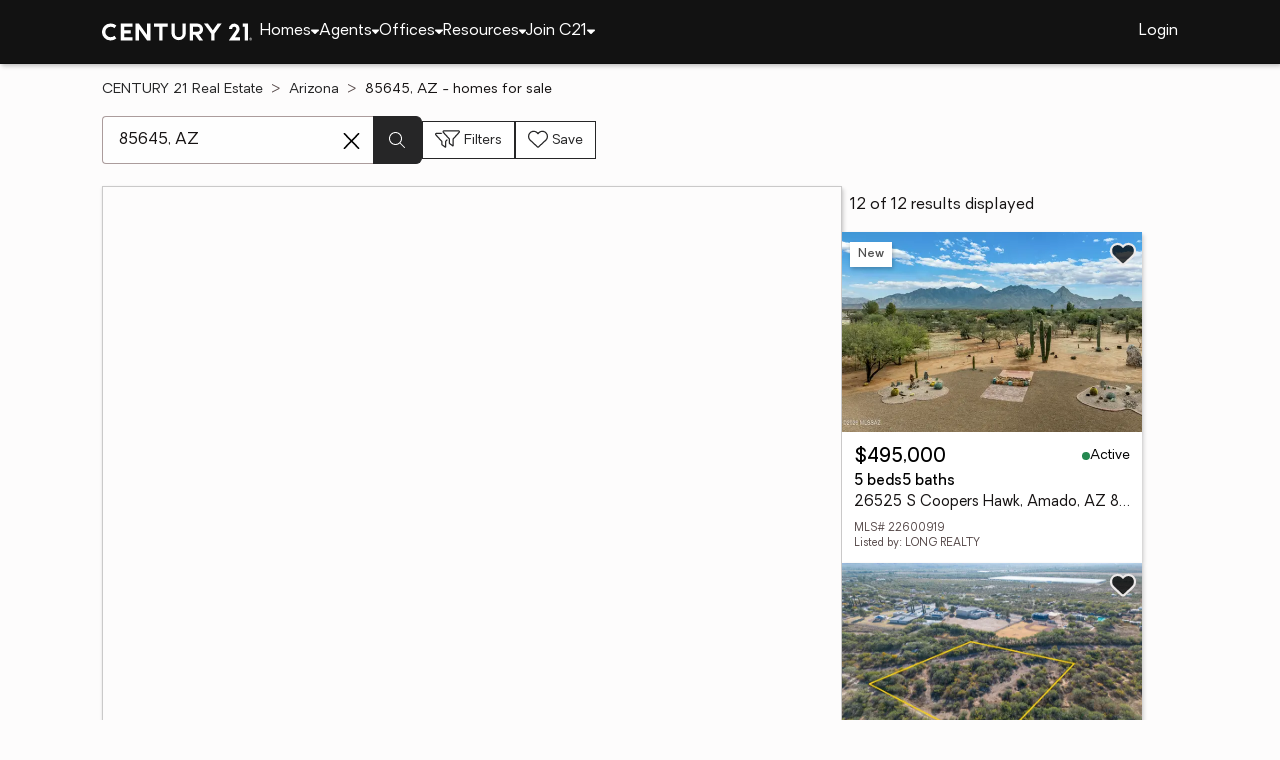

--- FILE ---
content_type: text/html
request_url: https://www.century21.com/homes/list/zip/az/85645
body_size: 13585
content:
<!-- Generated at [2026-01-21T08:16:44.821Z] -->
<!-- Url [https://www.century21.com/homes/list/zip/az/85645] -->
<html lang="en"><head>
        <meta charset="UTF-8">
        <meta name="viewport" content="width=device-width, initial-scale=1.0">
        <style type="text/css">:root, :host {
  --fa-font-solid: normal 900 1em/1 "Font Awesome 6 Free";
  --fa-font-regular: normal 400 1em/1 "Font Awesome 6 Free";
  --fa-font-light: normal 300 1em/1 "Font Awesome 6 Pro";
  --fa-font-thin: normal 100 1em/1 "Font Awesome 6 Pro";
  --fa-font-duotone: normal 900 1em/1 "Font Awesome 6 Duotone";
  --fa-font-brands: normal 400 1em/1 "Font Awesome 6 Brands";
  --fa-font-sharp-solid: normal 900 1em/1 "Font Awesome 6 Sharp";
  --fa-font-sharp-regular: normal 400 1em/1 "Font Awesome 6 Sharp";
  --fa-font-sharp-light: normal 300 1em/1 "Font Awesome 6 Sharp";
  --fa-font-sharp-thin: normal 100 1em/1 "Font Awesome 6 Sharp";
  --fa-font-sharp-duotone-solid: normal 900 1em/1 "Font Awesome 6 Sharp Duotone";
}

svg:not(:root).svg-inline--fa, svg:not(:host).svg-inline--fa {
  overflow: visible;
  box-sizing: content-box;
}

.svg-inline--fa {
  display: var(--fa-display, inline-block);
  height: 1em;
  overflow: visible;
  vertical-align: -0.125em;
}
.svg-inline--fa.fa-2xs {
  vertical-align: 0.1em;
}
.svg-inline--fa.fa-xs {
  vertical-align: 0em;
}
.svg-inline--fa.fa-sm {
  vertical-align: -0.0714285705em;
}
.svg-inline--fa.fa-lg {
  vertical-align: -0.2em;
}
.svg-inline--fa.fa-xl {
  vertical-align: -0.25em;
}
.svg-inline--fa.fa-2xl {
  vertical-align: -0.3125em;
}
.svg-inline--fa.fa-pull-left {
  margin-right: var(--fa-pull-margin, 0.3em);
  width: auto;
}
.svg-inline--fa.fa-pull-right {
  margin-left: var(--fa-pull-margin, 0.3em);
  width: auto;
}
.svg-inline--fa.fa-li {
  width: var(--fa-li-width, 2em);
  top: 0.25em;
}
.svg-inline--fa.fa-fw {
  width: var(--fa-fw-width, 1.25em);
}

.fa-layers svg.svg-inline--fa {
  bottom: 0;
  left: 0;
  margin: auto;
  position: absolute;
  right: 0;
  top: 0;
}

.fa-layers-counter, .fa-layers-text {
  display: inline-block;
  position: absolute;
  text-align: center;
}

.fa-layers {
  display: inline-block;
  height: 1em;
  position: relative;
  text-align: center;
  vertical-align: -0.125em;
  width: 1em;
}
.fa-layers svg.svg-inline--fa {
  transform-origin: center center;
}

.fa-layers-text {
  left: 50%;
  top: 50%;
  transform: translate(-50%, -50%);
  transform-origin: center center;
}

.fa-layers-counter {
  background-color: var(--fa-counter-background-color, #ff253a);
  border-radius: var(--fa-counter-border-radius, 1em);
  box-sizing: border-box;
  color: var(--fa-inverse, #fff);
  line-height: var(--fa-counter-line-height, 1);
  max-width: var(--fa-counter-max-width, 5em);
  min-width: var(--fa-counter-min-width, 1.5em);
  overflow: hidden;
  padding: var(--fa-counter-padding, 0.25em 0.5em);
  right: var(--fa-right, 0);
  text-overflow: ellipsis;
  top: var(--fa-top, 0);
  transform: scale(var(--fa-counter-scale, 0.25));
  transform-origin: top right;
}

.fa-layers-bottom-right {
  bottom: var(--fa-bottom, 0);
  right: var(--fa-right, 0);
  top: auto;
  transform: scale(var(--fa-layers-scale, 0.25));
  transform-origin: bottom right;
}

.fa-layers-bottom-left {
  bottom: var(--fa-bottom, 0);
  left: var(--fa-left, 0);
  right: auto;
  top: auto;
  transform: scale(var(--fa-layers-scale, 0.25));
  transform-origin: bottom left;
}

.fa-layers-top-right {
  top: var(--fa-top, 0);
  right: var(--fa-right, 0);
  transform: scale(var(--fa-layers-scale, 0.25));
  transform-origin: top right;
}

.fa-layers-top-left {
  left: var(--fa-left, 0);
  right: auto;
  top: var(--fa-top, 0);
  transform: scale(var(--fa-layers-scale, 0.25));
  transform-origin: top left;
}

.fa-1x {
  font-size: 1em;
}

.fa-2x {
  font-size: 2em;
}

.fa-3x {
  font-size: 3em;
}

.fa-4x {
  font-size: 4em;
}

.fa-5x {
  font-size: 5em;
}

.fa-6x {
  font-size: 6em;
}

.fa-7x {
  font-size: 7em;
}

.fa-8x {
  font-size: 8em;
}

.fa-9x {
  font-size: 9em;
}

.fa-10x {
  font-size: 10em;
}

.fa-2xs {
  font-size: 0.625em;
  line-height: 0.1em;
  vertical-align: 0.225em;
}

.fa-xs {
  font-size: 0.75em;
  line-height: 0.0833333337em;
  vertical-align: 0.125em;
}

.fa-sm {
  font-size: 0.875em;
  line-height: 0.0714285718em;
  vertical-align: 0.0535714295em;
}

.fa-lg {
  font-size: 1.25em;
  line-height: 0.05em;
  vertical-align: -0.075em;
}

.fa-xl {
  font-size: 1.5em;
  line-height: 0.0416666682em;
  vertical-align: -0.125em;
}

.fa-2xl {
  font-size: 2em;
  line-height: 0.03125em;
  vertical-align: -0.1875em;
}

.fa-fw {
  text-align: center;
  width: 1.25em;
}

.fa-ul {
  list-style-type: none;
  margin-left: var(--fa-li-margin, 2.5em);
  padding-left: 0;
}
.fa-ul > li {
  position: relative;
}

.fa-li {
  left: calc(-1 * var(--fa-li-width, 2em));
  position: absolute;
  text-align: center;
  width: var(--fa-li-width, 2em);
  line-height: inherit;
}

.fa-border {
  border-color: var(--fa-border-color, #eee);
  border-radius: var(--fa-border-radius, 0.1em);
  border-style: var(--fa-border-style, solid);
  border-width: var(--fa-border-width, 0.08em);
  padding: var(--fa-border-padding, 0.2em 0.25em 0.15em);
}

.fa-pull-left {
  float: left;
  margin-right: var(--fa-pull-margin, 0.3em);
}

.fa-pull-right {
  float: right;
  margin-left: var(--fa-pull-margin, 0.3em);
}

.fa-beat {
  animation-name: fa-beat;
  animation-delay: var(--fa-animation-delay, 0s);
  animation-direction: var(--fa-animation-direction, normal);
  animation-duration: var(--fa-animation-duration, 1s);
  animation-iteration-count: var(--fa-animation-iteration-count, infinite);
  animation-timing-function: var(--fa-animation-timing, ease-in-out);
}

.fa-bounce {
  animation-name: fa-bounce;
  animation-delay: var(--fa-animation-delay, 0s);
  animation-direction: var(--fa-animation-direction, normal);
  animation-duration: var(--fa-animation-duration, 1s);
  animation-iteration-count: var(--fa-animation-iteration-count, infinite);
  animation-timing-function: var(--fa-animation-timing, cubic-bezier(0.28, 0.84, 0.42, 1));
}

.fa-fade {
  animation-name: fa-fade;
  animation-delay: var(--fa-animation-delay, 0s);
  animation-direction: var(--fa-animation-direction, normal);
  animation-duration: var(--fa-animation-duration, 1s);
  animation-iteration-count: var(--fa-animation-iteration-count, infinite);
  animation-timing-function: var(--fa-animation-timing, cubic-bezier(0.4, 0, 0.6, 1));
}

.fa-beat-fade {
  animation-name: fa-beat-fade;
  animation-delay: var(--fa-animation-delay, 0s);
  animation-direction: var(--fa-animation-direction, normal);
  animation-duration: var(--fa-animation-duration, 1s);
  animation-iteration-count: var(--fa-animation-iteration-count, infinite);
  animation-timing-function: var(--fa-animation-timing, cubic-bezier(0.4, 0, 0.6, 1));
}

.fa-flip {
  animation-name: fa-flip;
  animation-delay: var(--fa-animation-delay, 0s);
  animation-direction: var(--fa-animation-direction, normal);
  animation-duration: var(--fa-animation-duration, 1s);
  animation-iteration-count: var(--fa-animation-iteration-count, infinite);
  animation-timing-function: var(--fa-animation-timing, ease-in-out);
}

.fa-shake {
  animation-name: fa-shake;
  animation-delay: var(--fa-animation-delay, 0s);
  animation-direction: var(--fa-animation-direction, normal);
  animation-duration: var(--fa-animation-duration, 1s);
  animation-iteration-count: var(--fa-animation-iteration-count, infinite);
  animation-timing-function: var(--fa-animation-timing, linear);
}

.fa-spin {
  animation-name: fa-spin;
  animation-delay: var(--fa-animation-delay, 0s);
  animation-direction: var(--fa-animation-direction, normal);
  animation-duration: var(--fa-animation-duration, 2s);
  animation-iteration-count: var(--fa-animation-iteration-count, infinite);
  animation-timing-function: var(--fa-animation-timing, linear);
}

.fa-spin-reverse {
  --fa-animation-direction: reverse;
}

.fa-pulse,
.fa-spin-pulse {
  animation-name: fa-spin;
  animation-direction: var(--fa-animation-direction, normal);
  animation-duration: var(--fa-animation-duration, 1s);
  animation-iteration-count: var(--fa-animation-iteration-count, infinite);
  animation-timing-function: var(--fa-animation-timing, steps(8));
}

@media (prefers-reduced-motion: reduce) {
  .fa-beat,
.fa-bounce,
.fa-fade,
.fa-beat-fade,
.fa-flip,
.fa-pulse,
.fa-shake,
.fa-spin,
.fa-spin-pulse {
    animation-delay: -1ms;
    animation-duration: 1ms;
    animation-iteration-count: 1;
    transition-delay: 0s;
    transition-duration: 0s;
  }
}
@keyframes fa-beat {
  0%, 90% {
    transform: scale(1);
  }
  45% {
    transform: scale(var(--fa-beat-scale, 1.25));
  }
}
@keyframes fa-bounce {
  0% {
    transform: scale(1, 1) translateY(0);
  }
  10% {
    transform: scale(var(--fa-bounce-start-scale-x, 1.1), var(--fa-bounce-start-scale-y, 0.9)) translateY(0);
  }
  30% {
    transform: scale(var(--fa-bounce-jump-scale-x, 0.9), var(--fa-bounce-jump-scale-y, 1.1)) translateY(var(--fa-bounce-height, -0.5em));
  }
  50% {
    transform: scale(var(--fa-bounce-land-scale-x, 1.05), var(--fa-bounce-land-scale-y, 0.95)) translateY(0);
  }
  57% {
    transform: scale(1, 1) translateY(var(--fa-bounce-rebound, -0.125em));
  }
  64% {
    transform: scale(1, 1) translateY(0);
  }
  100% {
    transform: scale(1, 1) translateY(0);
  }
}
@keyframes fa-fade {
  50% {
    opacity: var(--fa-fade-opacity, 0.4);
  }
}
@keyframes fa-beat-fade {
  0%, 100% {
    opacity: var(--fa-beat-fade-opacity, 0.4);
    transform: scale(1);
  }
  50% {
    opacity: 1;
    transform: scale(var(--fa-beat-fade-scale, 1.125));
  }
}
@keyframes fa-flip {
  50% {
    transform: rotate3d(var(--fa-flip-x, 0), var(--fa-flip-y, 1), var(--fa-flip-z, 0), var(--fa-flip-angle, -180deg));
  }
}
@keyframes fa-shake {
  0% {
    transform: rotate(-15deg);
  }
  4% {
    transform: rotate(15deg);
  }
  8%, 24% {
    transform: rotate(-18deg);
  }
  12%, 28% {
    transform: rotate(18deg);
  }
  16% {
    transform: rotate(-22deg);
  }
  20% {
    transform: rotate(22deg);
  }
  32% {
    transform: rotate(-12deg);
  }
  36% {
    transform: rotate(12deg);
  }
  40%, 100% {
    transform: rotate(0deg);
  }
}
@keyframes fa-spin {
  0% {
    transform: rotate(0deg);
  }
  100% {
    transform: rotate(360deg);
  }
}
.fa-rotate-90 {
  transform: rotate(90deg);
}

.fa-rotate-180 {
  transform: rotate(180deg);
}

.fa-rotate-270 {
  transform: rotate(270deg);
}

.fa-flip-horizontal {
  transform: scale(-1, 1);
}

.fa-flip-vertical {
  transform: scale(1, -1);
}

.fa-flip-both,
.fa-flip-horizontal.fa-flip-vertical {
  transform: scale(-1, -1);
}

.fa-rotate-by {
  transform: rotate(var(--fa-rotate-angle, 0));
}

.fa-stack {
  display: inline-block;
  vertical-align: middle;
  height: 2em;
  position: relative;
  width: 2.5em;
}

.fa-stack-1x,
.fa-stack-2x {
  bottom: 0;
  left: 0;
  margin: auto;
  position: absolute;
  right: 0;
  top: 0;
  z-index: var(--fa-stack-z-index, auto);
}

.svg-inline--fa.fa-stack-1x {
  height: 1em;
  width: 1.25em;
}
.svg-inline--fa.fa-stack-2x {
  height: 2em;
  width: 2.5em;
}

.fa-inverse {
  color: var(--fa-inverse, #fff);
}

.sr-only,
.fa-sr-only {
  position: absolute;
  width: 1px;
  height: 1px;
  padding: 0;
  margin: -1px;
  overflow: hidden;
  clip: rect(0, 0, 0, 0);
  white-space: nowrap;
  border-width: 0;
}

.sr-only-focusable:not(:focus),
.fa-sr-only-focusable:not(:focus) {
  position: absolute;
  width: 1px;
  height: 1px;
  padding: 0;
  margin: -1px;
  overflow: hidden;
  clip: rect(0, 0, 0, 0);
  white-space: nowrap;
  border-width: 0;
}

.svg-inline--fa .fa-primary {
  fill: var(--fa-primary-color, currentColor);
  opacity: var(--fa-primary-opacity, 1);
}

.svg-inline--fa .fa-secondary {
  fill: var(--fa-secondary-color, currentColor);
  opacity: var(--fa-secondary-opacity, 0.4);
}

.svg-inline--fa.fa-swap-opacity .fa-primary {
  opacity: var(--fa-secondary-opacity, 0.4);
}

.svg-inline--fa.fa-swap-opacity .fa-secondary {
  opacity: var(--fa-primary-opacity, 1);
}

.svg-inline--fa mask .fa-primary,
.svg-inline--fa mask .fa-secondary {
  fill: black;
}

.fad.fa-inverse,
.fa-duotone.fa-inverse {
  color: var(--fa-inverse, #fff);
}</style><link rel="icon" type="image/svg+xml" href="/favicon/C21-favicon.ico">
        <link rel="preconnect" href="https://images.cloud.realogyprod.com">
        <link rel="preconnect" href="https://maps.googleapis.com">
        <title>Zip Code 85645: Homes for Sale | The Joy of Home with CENTURY21</title>
      
      
      
      
      
      
      
      
      <link rel="stylesheet" crossorigin="" href="/assets/COMMON-D4RHix-J.css">
      <link rel="stylesheet" crossorigin="" href="/assets/SERVICES-DjqvQNYC.css">
      <link rel="stylesheet" crossorigin="" href="/assets/index-BvS0ET0z.css">
    <style id="any-fonts">
        @font-face { font-family: 'Light'; src: url(/fonts/Oakes/lt.woff2); }
        @font-face { font-family: 'Regular'; src: url(/fonts/Oakes/reg.woff2); }
        @font-face { font-family: 'Medium'; src: url(/fonts/Oakes/med.woff2); }
        @font-face { font-family: 'Bold'; src: url(/fonts/Oakes/bold.woff2); }
    </style><link rel="canonical" href="https://www.century21.com/homes/list/zip/az/85645" data-react-helmet="true"><meta name="twitter:url:landing_url" content="https://www.century21.com/homes/list/zip/az/85645" data-react-helmet="true"><meta property="og:url" content="https://www.century21.com/homes/list/zip/az/85645" data-react-helmet="true"><meta charset="utf-8" data-react-helmet="true"><meta property="og:type" content="website" data-react-helmet="true"><meta name="format-detection" content="telephone=no" data-react-helmet="true"><meta name="theme-color" content="#252526" data-react-helmet="true"><meta name="viewport" content="width=device-width" data-react-helmet="true"><meta name="twitter:title" content="Zip Code 85645: Homes for Sale | The Joy of Home with CENTURY21" data-react-helmet="true"><meta property="og:title" content="Zip Code 85645: Homes for Sale | The Joy of Home with CENTURY21" data-react-helmet="true"><meta name="description" content="With 12 Zip Code 85645 homes for Sale on CENTURY 21, refine listings by price and features to find the brighter side of real estate." data-react-helmet="true"><meta name="twitter:description" content="With 12 Zip Code 85645 homes for Sale on CENTURY 21, refine listings by price and features to find the brighter side of real estate." data-react-helmet="true"><meta property="og:description" content="With 12 Zip Code 85645 homes for Sale on CENTURY 21, refine listings by price and features to find the brighter side of real estate." data-react-helmet="true"><script type="application/ld+json" data-react-helmet="true">{"@context":"https://schema.org","@graph":[{"@type":"CollectionPage","url":"https://www.century21.com/homes/list/zip/az/85645","name":"85645, AZ homes for sale - Real Estate for Sale in 85645, AZ - CENTURY 21 Real Estate","contentLocation":{"@type":"Place","name":"85645, AZ"},"isPartOf":{"@type":"WebPage","url":"https://www.century21.com/homes/list/zip/az/85645","isPartOf":{"@type":"WebSite","url":"https://www.century21.com","publisher":{"@type":"Organization","url":"https://www.century21.com","name":"CENTURY 21 Real Estate","logo":{"@type":"ImageObject","url":"https://www.century21.com/images/global/c21-home-logo-white.svg"},"address":{"@type":"PostalAddress","streetAddress":"175 Park Ave","addressLocality":"Madison","addressRegion":"NJ","postalCode":"07940","addressCountry":"US"},"sameAs":[],"parentOrganization":{"@type":"Corporation","url":"https://www.anywhere.re","tickerSymbol":"HOUS","legalName":"Anywhere Real Estate Services Group LLC","address":{"@type":"PostalAddress","streetAddress":"175 Park Ave","addressLocality":"Madison","addressRegion":"NJ","postalCode":"07940","addressCountry":"US"},"@id":"https://www.anywhere.re/our-company/","name":"Anywhere Real Estate"}}}},"mainEntity":{"@type":"ItemList","numberOfItems":12,"itemListElement":[{"@type":["RealEstateListing","Product"],"url":"https://www.century21.com/homes/list/zip/az/85645","name":"26525 S Coopers Hawk - A trusted home listing for sale in Amado, AZ featured on CENTURY 21","description":"Presented on CENTURY 21, this MFD in Amado, AZ brings together trusted guidance, modern tools, and the wonders of homeownership in one inviting space. ","datePosted":"Not available","image":"https://images-listings.century21.com/TU/22/60/09/19/_P/22600919_P00.jpg","offers":{"@type":"Offer","price":495000,"priceCurrency":"USD","availability":"https://schema.org/InStock","url":"https://www.century21.com/homes/list/zip/az/85645","name":"26525 S Coopers Hawk - A trusted home listing for sale in Amado, AZ featured on CENTURY 21","description":"Presented on CENTURY 21, this MFD in Amado, AZ brings together trusted guidance, modern tools, and the wonders of homeownership in one inviting space. "},"mainEntity":{"@type":"SingleFamilyResidence","address":{"@type":"PostalAddress","streetAddress":"26525 S Coopers Hawk","addressLocality":"Amado","addressRegion":"AZ","postalCode":"85645","addressCountry":"US"},"geo":{"@type":"GeoCoordinates","latitude":31.769358,"longitude":-110.975517},"numberOfBathroomsTotal":5,"numberOfBedrooms":5,"floorSize":{"@type":"QuantitativeValue","value":null,"unitCode":"sq. ft."}},"position":1},{"@type":["RealEstateListing","Product"],"url":"https://www.century21.com/homes/list/zip/az/85645","name":"5121 W Sopori - A trusted home listing for sale in Amado, AZ featured on CENTURY 21","description":"Presented on CENTURY 21, this LAND in Amado, AZ brings together trusted guidance, modern tools, and the wonders of homeownership in one inviting space. ","datePosted":"Not available","image":"https://images-listings.century21.com/TU/22/60/03/48/_P/22600348_P00.jpg","offers":{"@type":"Offer","price":50000,"priceCurrency":"USD","availability":"https://schema.org/InStock","url":"https://www.century21.com/homes/list/zip/az/85645","name":"5121 W Sopori - A trusted home listing for sale in Amado, AZ featured on CENTURY 21","description":"Presented on CENTURY 21, this LAND in Amado, AZ brings together trusted guidance, modern tools, and the wonders of homeownership in one inviting space. "},"mainEntity":{"@type":"SingleFamilyResidence","address":{"@type":"PostalAddress","streetAddress":"5121 W Sopori","addressLocality":"Amado","addressRegion":"AZ","postalCode":"85645","addressCountry":"US"},"geo":{"@type":"GeoCoordinates","latitude":31.731212,"longitude":-111.072991},"numberOfBathroomsTotal":null,"numberOfBedrooms":0,"floorSize":{"@type":"QuantitativeValue","value":null,"unitCode":"sq. ft."}},"position":2},{"@type":["RealEstateListing","Product"],"url":"https://www.century21.com/homes/list/zip/az/85645","name":"W Arivaca - A trusted home listing for sale in Amado, AZ featured on CENTURY 21","description":"Presented on CENTURY 21, this LAND in Amado, AZ brings together trusted guidance, modern tools, and the wonders of homeownership in one inviting space. ","datePosted":"Not available","image":"https://images-listings.century21.com/TU/22/51/74/76/_P/22517476_P00.jpg","offers":{"@type":"Offer","price":30000,"priceCurrency":"USD","availability":"https://schema.org/InStock","url":"https://www.century21.com/homes/list/zip/az/85645","name":"W Arivaca - A trusted home listing for sale in Amado, AZ featured on CENTURY 21","description":"Presented on CENTURY 21, this LAND in Amado, AZ brings together trusted guidance, modern tools, and the wonders of homeownership in one inviting space. "},"mainEntity":{"@type":"SingleFamilyResidence","address":{"@type":"PostalAddress","streetAddress":"W Arivaca","addressLocality":"Amado","addressRegion":"AZ","postalCode":"85645","addressCountry":"US"},"geo":{"@type":"GeoCoordinates","latitude":31.72870445,"longitude":-111.0670009},"numberOfBathroomsTotal":null,"numberOfBedrooms":0,"floorSize":{"@type":"QuantitativeValue","value":null,"unitCode":"sq. ft."}},"position":3},{"@type":["RealEstateListing","Product"],"url":"https://www.century21.com/homes/list/zip/az/85645","name":"4922 W De La Canoa - A trusted home listing for sale in Amado, AZ featured on CENTURY 21","description":"Presented on CENTURY 21, this SFR in Amado, AZ brings together trusted guidance, modern tools, and the wonders of homeownership in one inviting space. ","datePosted":"Not available","image":"https://images-listings.century21.com/TU/22/53/23/47/_P/22532347_P00.jpg","offers":{"@type":"Offer","price":219000,"priceCurrency":"USD","availability":"https://schema.org/InStock","url":"https://www.century21.com/homes/list/zip/az/85645","name":"4922 W De La Canoa - A trusted home listing for sale in Amado, AZ featured on CENTURY 21","description":"Presented on CENTURY 21, this SFR in Amado, AZ brings together trusted guidance, modern tools, and the wonders of homeownership in one inviting space. "},"mainEntity":{"@type":"SingleFamilyResidence","address":{"@type":"PostalAddress","streetAddress":"4922 W De La Canoa","addressLocality":"Amado","addressRegion":"AZ","postalCode":"85645","addressCountry":"US"},"geo":{"@type":"GeoCoordinates","latitude":31.73028,"longitude":-111.06868},"numberOfBathroomsTotal":2,"numberOfBedrooms":3,"floorSize":{"@type":"QuantitativeValue","value":null,"unitCode":"sq. ft."}},"position":4},{"@type":["RealEstateListing","Product"],"url":"https://www.century21.com/homes/list/zip/az/85645","name":"225 W Hawk Wy - A trusted home listing for sale in Amado, AZ featured on CENTURY 21","description":"Presented on CENTURY 21, this MFD in Amado, AZ brings together trusted guidance, modern tools, and the wonders of homeownership in one inviting space. ","datePosted":"Not available","image":"https://images-listings.century21.com/TU/22/53/17/36/_P/22531736_P00.jpg","offers":{"@type":"Offer","price":225000,"priceCurrency":"USD","availability":"https://schema.org/InStock","url":"https://www.century21.com/homes/list/zip/az/85645","name":"225 W Hawk Wy - A trusted home listing for sale in Amado, AZ featured on CENTURY 21","description":"Presented on CENTURY 21, this MFD in Amado, AZ brings together trusted guidance, modern tools, and the wonders of homeownership in one inviting space. "},"mainEntity":{"@type":"SingleFamilyResidence","address":{"@type":"PostalAddress","streetAddress":"225 W Hawk Wy","addressLocality":"Amado","addressRegion":"AZ","postalCode":"85645","addressCountry":"US"},"geo":{"@type":"GeoCoordinates","latitude":31.76534033,"longitude":-110.97091683},"numberOfBathroomsTotal":2,"numberOfBedrooms":3,"floorSize":{"@type":"QuantitativeValue","value":null,"unitCode":"sq. ft."}},"position":5},{"@type":["RealEstateListing","Product"],"url":"https://www.century21.com/homes/list/zip/az/85645","name":"2817 E Frontage - A trusted home listing for sale in Amado, AZ featured on CENTURY 21","description":"Presented on CENTURY 21, this SFR in Amado, AZ brings together trusted guidance, modern tools, and the wonders of homeownership in one inviting space. ","datePosted":"Not available","image":"https://images-listings.century21.com/TU/22/52/90/70/_P/22529070_P00.jpg","offers":{"@type":"Offer","price":120000,"priceCurrency":"USD","availability":"https://schema.org/InStock","url":"https://www.century21.com/homes/list/zip/az/85645","name":"2817 E Frontage - A trusted home listing for sale in Amado, AZ featured on CENTURY 21","description":"Presented on CENTURY 21, this SFR in Amado, AZ brings together trusted guidance, modern tools, and the wonders of homeownership in one inviting space. "},"mainEntity":{"@type":"SingleFamilyResidence","address":{"@type":"PostalAddress","streetAddress":"2817 E Frontage","addressLocality":"Amado","addressRegion":"AZ","postalCode":"85645","addressCountry":"US"},"geo":{"@type":"GeoCoordinates","latitude":31.71338825,"longitude":-111.06335248},"numberOfBathroomsTotal":2,"numberOfBedrooms":3,"floorSize":{"@type":"QuantitativeValue","value":null,"unitCode":"sq. ft."}},"position":6},{"@type":["RealEstateListing","Product"],"url":"https://www.century21.com/homes/list/zip/az/85645","name":"1550 W Eagle Way - A trusted home listing for sale in Amado, AZ featured on CENTURY 21","description":"Presented on CENTURY 21, this SFR in Amado, AZ brings together trusted guidance, modern tools, and the wonders of homeownership in one inviting space. ","datePosted":"Not available","image":"https://images-listings.century21.com/TU/22/52/82/10/_P/22528210_P00.jpg","offers":{"@type":"Offer","price":750000,"priceCurrency":"USD","availability":"https://schema.org/InStock","url":"https://www.century21.com/homes/list/zip/az/85645","name":"1550 W Eagle Way - A trusted home listing for sale in Amado, AZ featured on CENTURY 21","description":"Presented on CENTURY 21, this SFR in Amado, AZ brings together trusted guidance, modern tools, and the wonders of homeownership in one inviting space. "},"mainEntity":{"@type":"SingleFamilyResidence","address":{"@type":"PostalAddress","streetAddress":"1550 W Eagle Way","addressLocality":"Amado","addressRegion":"AZ","postalCode":"85645","addressCountry":"US"},"geo":{"@type":"GeoCoordinates","latitude":31.7557433,"longitude":-110.9967117},"numberOfBathroomsTotal":2,"numberOfBedrooms":2,"floorSize":{"@type":"QuantitativeValue","value":null,"unitCode":"sq. ft."}},"position":7},{"@type":["RealEstateListing","Product"],"url":"https://www.century21.com/homes/list/zip/az/85645","name":"131-2 Amado Montosa - A trusted home listing for sale in Amado, AZ featured on CENTURY 21","description":"Presented on CENTURY 21, this SFR in Amado, AZ brings together trusted guidance, modern tools, and the wonders of homeownership in one inviting space. ","datePosted":"Not available","image":"https://images-listings.century21.com/TU/22/52/59/11/_P/22525911_P00.jpg","offers":{"@type":"Offer","price":6500000,"priceCurrency":"USD","availability":"https://schema.org/InStock","url":"https://www.century21.com/homes/list/zip/az/85645","name":"131-2 Amado Montosa - A trusted home listing for sale in Amado, AZ featured on CENTURY 21","description":"Presented on CENTURY 21, this SFR in Amado, AZ brings together trusted guidance, modern tools, and the wonders of homeownership in one inviting space. "},"mainEntity":{"@type":"SingleFamilyResidence","address":{"@type":"PostalAddress","streetAddress":"131-2 Amado Montosa","addressLocality":"Amado","addressRegion":"AZ","postalCode":"85645","addressCountry":"US"},"geo":{"@type":"GeoCoordinates","latitude":31.70409,"longitude":-111.049872},"numberOfBathroomsTotal":8,"numberOfBedrooms":6,"floorSize":{"@type":"QuantitativeValue","value":null,"unitCode":"sq. ft."}},"position":8},{"@type":["RealEstateListing","Product"],"url":"https://www.century21.com/homes/list/zip/az/85645","name":"1760 W Eagle - A trusted home listing for sale in Amado, AZ featured on CENTURY 21","description":"Presented on CENTURY 21, this SFR in Amado, AZ brings together trusted guidance, modern tools, and the wonders of homeownership in one inviting space. ","datePosted":"Not available","image":"https://images-listings.century21.com/TU/22/51/76/91/_P/22517691_P00.jpg","offers":{"@type":"Offer","price":679000,"priceCurrency":"USD","availability":"https://schema.org/InStock","url":"https://www.century21.com/homes/list/zip/az/85645","name":"1760 W Eagle - A trusted home listing for sale in Amado, AZ featured on CENTURY 21","description":"Presented on CENTURY 21, this SFR in Amado, AZ brings together trusted guidance, modern tools, and the wonders of homeownership in one inviting space. "},"mainEntity":{"@type":"SingleFamilyResidence","address":{"@type":"PostalAddress","streetAddress":"1760 W Eagle","addressLocality":"Amado","addressRegion":"AZ","postalCode":"85645","addressCountry":"US"},"geo":{"@type":"GeoCoordinates","latitude":31.756793,"longitude":-111.001765},"numberOfBathroomsTotal":2,"numberOfBedrooms":3,"floorSize":{"@type":"QuantitativeValue","value":null,"unitCode":"sq. ft."}},"position":9},{"@type":["RealEstateListing","Product"],"url":"https://www.century21.com/homes/list/zip/az/85645","name":"3155 W Elephant Head - A trusted home listing for sale in Amado, AZ featured on CENTURY 21","description":"Presented on CENTURY 21, this SFR in Amado, AZ brings together trusted guidance, modern tools, and the wonders of homeownership in one inviting space. ","datePosted":"Not available","image":"https://images-listings.century21.com/SOLO/36/8b/70/41/-f/d4/d-/45/bf/-b/f1/3-/c1/5f/55/7b/55/bf/_P/368b7041-fd4d-45bf-bf13-c15f557b55bf_P00.jpg","offers":{"@type":"Offer","price":4500000,"priceCurrency":"USD","availability":"https://schema.org/InStock","url":"https://www.century21.com/homes/list/zip/az/85645","name":"3155 W Elephant Head - A trusted home listing for sale in Amado, AZ featured on CENTURY 21","description":"Presented on CENTURY 21, this SFR in Amado, AZ brings together trusted guidance, modern tools, and the wonders of homeownership in one inviting space. "},"mainEntity":{"@type":"SingleFamilyResidence","address":{"@type":"PostalAddress","streetAddress":"3155 W Elephant Head","addressLocality":"Amado","addressRegion":"AZ","postalCode":"85645","addressCountry":"US"},"geo":{"@type":"GeoCoordinates","latitude":31.7383217,"longitude":-111.0334033},"numberOfBathroomsTotal":3,"numberOfBedrooms":3,"floorSize":{"@type":"QuantitativeValue","value":null,"unitCode":"sq. ft."}},"position":10},{"@type":["RealEstateListing","Product"],"url":"https://www.century21.com/homes/list/zip/az/85645","name":"12800 W Arivaca - A trusted home listing for sale in Amado, AZ featured on CENTURY 21","description":"Presented on CENTURY 21, this SFR in Amado, AZ brings together trusted guidance, modern tools, and the wonders of homeownership in one inviting space. ","datePosted":"Not available","image":"https://images-listings.century21.com/TU/22/51/32/72/_P/22513272_P00.jpg","offers":{"@type":"Offer","price":998500,"priceCurrency":"USD","availability":"https://schema.org/InStock","url":"https://www.century21.com/homes/list/zip/az/85645","name":"12800 W Arivaca - A trusted home listing for sale in Amado, AZ featured on CENTURY 21","description":"Presented on CENTURY 21, this SFR in Amado, AZ brings together trusted guidance, modern tools, and the wonders of homeownership in one inviting space. "},"mainEntity":{"@type":"SingleFamilyResidence","address":{"@type":"PostalAddress","streetAddress":"12800 W Arivaca","addressLocality":"Amado","addressRegion":"AZ","postalCode":"85645","addressCountry":"US"},"geo":{"@type":"GeoCoordinates","latitude":31.6673302,"longitude":-111.237087},"numberOfBathroomsTotal":3,"numberOfBedrooms":3,"floorSize":{"@type":"QuantitativeValue","value":null,"unitCode":"sq. ft."}},"position":11},{"@type":["RealEstateListing","Product"],"url":"https://www.century21.com/homes/list/zip/az/85645","name":"I-19 W. Agua Linda Frontage Rd - A trusted home listing for sale in Amado, AZ featured on CENTURY 21","description":"Presented on CENTURY 21, this LAND in Amado, AZ brings together trusted guidance, modern tools, and the wonders of homeownership in one inviting space. ","datePosted":"Not available","image":"https://images-listings.century21.com/TU/22/42/17/57/_P/22421757_P00.jpg","offers":{"@type":"Offer","price":20000000,"priceCurrency":"USD","availability":"https://schema.org/InStock","url":"https://www.century21.com/homes/list/zip/az/85645","name":"I-19 W. Agua Linda Frontage Rd - A trusted home listing for sale in Amado, AZ featured on CENTURY 21","description":"Presented on CENTURY 21, this LAND in Amado, AZ brings together trusted guidance, modern tools, and the wonders of homeownership in one inviting space. "},"mainEntity":{"@type":"SingleFamilyResidence","address":{"@type":"PostalAddress","streetAddress":"I-19 W. Agua Linda Frontage Rd","addressLocality":"Amado","addressRegion":"AZ","postalCode":"85645","addressCountry":"US"},"geo":{"@type":"GeoCoordinates","latitude":31.677341,"longitude":-111.066338},"numberOfBathroomsTotal":null,"numberOfBedrooms":0,"floorSize":{"@type":"QuantitativeValue","value":null,"unitCode":"sq. ft."}},"position":12}]}},{"@type":"BreadcrumbList","itemListElement":[{"@type":"ListItem","position":1,"name":"CENTURY 21 Real Estate","item":"https://www.century21.com/"},{"@type":"ListItem","position":2,"name":"Arizona","item":"https://www.century21.com/homes/list/state/undefined"},{"@type":"ListItem","position":3,"name":"Zip Code 85645 - homes for sale"}]}]}</script></head>

    <body class="desktop" data-brand="C21"><noscript>
      <iframe src="https://www.googletagmanager.com/ns.html?id=GTM-TX78KF3&gtm_auth=IjOYcqbkZYbvIEa3MUy_zA&gtm_preview=env-1&gtm_cookies_win=x"
        height="0" width="0" style="display:none;visibility:hidden" id="tag-manager"></iframe></noscript>
        <div id="root"><div class="any-layout"><div class="any-analytics-manager"></div><div class="any-toast-container"></div><header class="any-header"><div class="any-menu-control any-constrain"><div class="menu-trigger-and-logo"><button class="any-button-wrap" href="/" aria-label="Menu toggle" title="Menu toggle"><svg aria-hidden="true" focusable="false" data-prefix="fal" data-icon="bars" class="svg-inline--fa fa-bars main-menu-trigger" role="img" xmlns="http://www.w3.org/2000/svg" viewBox="0 0 448 512"><path fill="currentColor" d="M0 80c0-8.8 7.2-16 16-16l416 0c8.8 0 16 7.2 16 16s-7.2 16-16 16L16 96C7.2 96 0 88.8 0 80zM0 240c0-8.8 7.2-16 16-16l416 0c8.8 0 16 7.2 16 16s-7.2 16-16 16L16 256c-8.8 0-16-7.2-16-16zM448 400c0 8.8-7.2 16-16 16L16 416c-8.8 0-16-7.2-16-16s7.2-16 16-16l416 0c8.8 0 16 7.2 16 16z"></path></svg></button><a href="/" tabindex="0" class="any-anchor-wrap   place-holder"><img src="/images/logo/c21-logo-white.svg" alt="C21 Logo" width="150" height="18"></a><nav class="any-desktop-menu" aria-label="Desktop main menu"><div class="any-desktop-menu-item" id="6aa9ec7e-e5fb-4150-a1cd-2c92b6c70874"><div class="main-menu-item" tabindex="0" role="navigation" aria-label="Desktop - Homes Menu"><span class="nav-link-text">Homes</span><svg aria-hidden="true" focusable="false" data-prefix="fas" data-icon="caret-down" class="svg-inline--fa fa-caret-down menu-item-caret" role="img" xmlns="http://www.w3.org/2000/svg" viewBox="0 0 320 512"><path fill="currentColor" d="M137.4 374.6c12.5 12.5 32.8 12.5 45.3 0l128-128c9.2-9.2 11.9-22.9 6.9-34.9s-16.6-19.8-29.6-19.8L32 192c-12.9 0-24.6 7.8-29.6 19.8s-2.2 25.7 6.9 34.9l128 128z"></path></svg></div></div><div class="any-desktop-menu-item" id="3f46e725-72c7-4d99-a1ba-e6b696a13dda"><div class="main-menu-item" tabindex="0" role="navigation" aria-label="Desktop - Agents Menu"><span class="nav-link-text">Agents</span><svg aria-hidden="true" focusable="false" data-prefix="fas" data-icon="caret-down" class="svg-inline--fa fa-caret-down menu-item-caret" role="img" xmlns="http://www.w3.org/2000/svg" viewBox="0 0 320 512"><path fill="currentColor" d="M137.4 374.6c12.5 12.5 32.8 12.5 45.3 0l128-128c9.2-9.2 11.9-22.9 6.9-34.9s-16.6-19.8-29.6-19.8L32 192c-12.9 0-24.6 7.8-29.6 19.8s-2.2 25.7 6.9 34.9l128 128z"></path></svg></div></div><div class="any-desktop-menu-item" id="bedaac56-4b17-4a08-97ec-38832500ee61"><div class="main-menu-item" tabindex="0" role="navigation" aria-label="Desktop - Offices Menu"><span class="nav-link-text">Offices</span><svg aria-hidden="true" focusable="false" data-prefix="fas" data-icon="caret-down" class="svg-inline--fa fa-caret-down menu-item-caret" role="img" xmlns="http://www.w3.org/2000/svg" viewBox="0 0 320 512"><path fill="currentColor" d="M137.4 374.6c12.5 12.5 32.8 12.5 45.3 0l128-128c9.2-9.2 11.9-22.9 6.9-34.9s-16.6-19.8-29.6-19.8L32 192c-12.9 0-24.6 7.8-29.6 19.8s-2.2 25.7 6.9 34.9l128 128z"></path></svg></div></div><div class="any-desktop-menu-item" id="80e87dc4-a869-427d-a6d1-9ef70b9cc8c4"><div class="main-menu-item" tabindex="0" role="navigation" aria-label="Desktop - Resources Menu"><span class="nav-link-text">Resources</span><svg aria-hidden="true" focusable="false" data-prefix="fas" data-icon="caret-down" class="svg-inline--fa fa-caret-down menu-item-caret" role="img" xmlns="http://www.w3.org/2000/svg" viewBox="0 0 320 512"><path fill="currentColor" d="M137.4 374.6c12.5 12.5 32.8 12.5 45.3 0l128-128c9.2-9.2 11.9-22.9 6.9-34.9s-16.6-19.8-29.6-19.8L32 192c-12.9 0-24.6 7.8-29.6 19.8s-2.2 25.7 6.9 34.9l128 128z"></path></svg></div></div><div class="any-desktop-menu-item" id="89204877-a06b-41ea-b3d9-10daefda3090"><div class="main-menu-item" tabindex="0" role="navigation" aria-label="Desktop - Join C21 Menu"><span class="nav-link-text">Join C21</span><svg aria-hidden="true" focusable="false" data-prefix="fas" data-icon="caret-down" class="svg-inline--fa fa-caret-down menu-item-caret" role="img" xmlns="http://www.w3.org/2000/svg" viewBox="0 0 320 512"><path fill="currentColor" d="M137.4 374.6c12.5 12.5 32.8 12.5 45.3 0l128-128c9.2-9.2 11.9-22.9 6.9-34.9s-16.6-19.8-29.6-19.8L32 192c-12.9 0-24.6 7.8-29.6 19.8s-2.2 25.7 6.9 34.9l128 128z"></path></svg></div></div></nav></div><div class="any-user-menu-button"><a href="https://myaccount.century21.com/oauth2/aus6tsch4avE2yQz8697" tabindex="0" class="any-anchor-wrap" rel="nofollow">Login</a></div></div></header><div class="any-body"><div class="any-main-menu"><div class="black-screen"></div><nav class="nav-items" aria-label="Mobile main menu"><div class="any-main-menu-item"><div class="main-menu-item-container" tabindex="-1" role="navigation" aria-label="Mobile - Homes Menu"><span class="nav-link-text">Homes</span><svg aria-hidden="true" focusable="false" data-prefix="fas" data-icon="caret-down" class="svg-inline--fa fa-caret-down menu-item-caret" role="img" xmlns="http://www.w3.org/2000/svg" viewBox="0 0 320 512"><path fill="currentColor" d="M137.4 374.6c12.5 12.5 32.8 12.5 45.3 0l128-128c9.2-9.2 11.9-22.9 6.9-34.9s-16.6-19.8-29.6-19.8L32 192c-12.9 0-24.6 7.8-29.6 19.8s-2.2 25.7 6.9 34.9l128 128z"></path></svg></div><div class="sub-menu-items"><a href="/homes/list/zip/az/85645" tabindex="-1" class="any-anchor-wrap" aria-label="Mobile Menu Item - 85645 homes for sale"><span class="sub-nav-link-text selected">85645 homes for sale</span></a><a href="/homes/list/zip/az/85645/condos" tabindex="-1" class="any-anchor-wrap" aria-label="Mobile Menu Item - 85645 condos for sale"><span class="sub-nav-link-text">85645 condos for sale</span></a><a href="/homes/list/zip/az/85645/townhouses" tabindex="-1" class="any-anchor-wrap" aria-label="Mobile Menu Item - 85645 townhouses for sale"><span class="sub-nav-link-text">85645 townhouses for sale</span></a><a href="/homes/list/zip/az/85645/openhouses" tabindex="-1" class="any-anchor-wrap" aria-label="Mobile Menu Item - 85645 open houses"><span class="sub-nav-link-text">85645 open houses</span></a><a href="/homes/buying-guide/buying-advice" tabindex="-1" class="any-anchor-wrap" aria-label="Mobile Menu Item - Home buying guide"><span class="sub-nav-link-text">Home buying guide</span></a><a href="/homes/selling-guide/selling-advice" tabindex="-1" class="any-anchor-wrap" aria-label="Mobile Menu Item - Selling guide"><span class="sub-nav-link-text">Selling guide</span></a></div></div><div class="any-main-menu-item"><div class="main-menu-item-container" tabindex="-1" role="navigation" aria-label="Mobile - Agents Menu"><span class="nav-link-text">Agents</span><svg aria-hidden="true" focusable="false" data-prefix="fas" data-icon="caret-down" class="svg-inline--fa fa-caret-down menu-item-caret" role="img" xmlns="http://www.w3.org/2000/svg" viewBox="0 0 320 512"><path fill="currentColor" d="M137.4 374.6c12.5 12.5 32.8 12.5 45.3 0l128-128c9.2-9.2 11.9-22.9 6.9-34.9s-16.6-19.8-29.6-19.8L32 192c-12.9 0-24.6 7.8-29.6 19.8s-2.2 25.7 6.9 34.9l128 128z"></path></svg></div><div class="sub-menu-items"><a href="/agent/list/zip/az/85645?page=1" tabindex="-1" class="any-anchor-wrap" aria-label="Mobile Menu Item - CENTURY 21 real estate agents in 85645"><span class="sub-nav-link-text">CENTURY 21 real estate agents in 85645</span></a><a href="/agent/search" tabindex="-1" class="any-anchor-wrap" aria-label="Mobile Menu Item - Search for a CENTURY 21 real estate agent"><span class="sub-nav-link-text">Search for a CENTURY 21 real estate agent</span></a></div></div><div class="any-main-menu-item"><div class="main-menu-item-container" tabindex="-1" role="navigation" aria-label="Mobile - Offices Menu"><span class="nav-link-text">Offices</span><svg aria-hidden="true" focusable="false" data-prefix="fas" data-icon="caret-down" class="svg-inline--fa fa-caret-down menu-item-caret" role="img" xmlns="http://www.w3.org/2000/svg" viewBox="0 0 320 512"><path fill="currentColor" d="M137.4 374.6c12.5 12.5 32.8 12.5 45.3 0l128-128c9.2-9.2 11.9-22.9 6.9-34.9s-16.6-19.8-29.6-19.8L32 192c-12.9 0-24.6 7.8-29.6 19.8s-2.2 25.7 6.9 34.9l128 128z"></path></svg></div><div class="sub-menu-items"><a href="/office/list/zip/az/85645?page=1" tabindex="-1" class="any-anchor-wrap" aria-label="Mobile Menu Item - CENTURY 21 real estate offices in 85645"><span class="sub-nav-link-text">CENTURY 21 real estate offices in 85645</span></a><a href="/office/search" tabindex="-1" class="any-anchor-wrap" aria-label="Mobile Menu Item - Search for a CENTURY 21 real estate office"><span class="sub-nav-link-text">Search for a CENTURY 21 real estate office</span></a><a href="/office/global" tabindex="-1" class="any-anchor-wrap" aria-label="Mobile Menu Item - Global offices"><span class="sub-nav-link-text">Global offices</span></a></div></div><div class="any-main-menu-item"><div class="main-menu-item-container" tabindex="-1" role="navigation" aria-label="Mobile - Resources Menu"><span class="nav-link-text">Resources</span><svg aria-hidden="true" focusable="false" data-prefix="fas" data-icon="caret-down" class="svg-inline--fa fa-caret-down menu-item-caret" role="img" xmlns="http://www.w3.org/2000/svg" viewBox="0 0 320 512"><path fill="currentColor" d="M137.4 374.6c12.5 12.5 32.8 12.5 45.3 0l128-128c9.2-9.2 11.9-22.9 6.9-34.9s-16.6-19.8-29.6-19.8L32 192c-12.9 0-24.6 7.8-29.6 19.8s-2.2 25.7 6.9 34.9l128 128z"></path></svg></div><div class="sub-menu-items"><a href="/tools/calculators/mortgage" tabindex="-1" class="any-anchor-wrap" aria-label="Mobile Menu Item - Mortgage calculator"><span class="sub-nav-link-text">Mortgage calculator</span></a><a href="/tools/calculators/affordability" tabindex="-1" class="any-anchor-wrap" aria-label="Mobile Menu Item - Affordability calculator"><span class="sub-nav-link-text">Affordability calculator</span></a><a href="/tools/calculators/rent-vs-buy" tabindex="-1" class="any-anchor-wrap" aria-label="Mobile Menu Item - Rent vs. buy calculator"><span class="sub-nav-link-text">Rent vs. buy calculator</span></a><a href="/tools/calculators/amortization" tabindex="-1" class="any-anchor-wrap" aria-label="Mobile Menu Item - Amortization calculator"><span class="sub-nav-link-text">Amortization calculator</span></a><a href="/tools/calculators/refinance" tabindex="-1" class="any-anchor-wrap" aria-label="Mobile Menu Item - Refinance calculator"><span class="sub-nav-link-text">Refinance calculator</span></a></div></div><div class="any-main-menu-item"><div class="main-menu-item-container" tabindex="-1" role="navigation" aria-label="Mobile - Join C21 Menu"><span class="nav-link-text">Join C21</span><svg aria-hidden="true" focusable="false" data-prefix="fas" data-icon="caret-down" class="svg-inline--fa fa-caret-down menu-item-caret" role="img" xmlns="http://www.w3.org/2000/svg" viewBox="0 0 320 512"><path fill="currentColor" d="M137.4 374.6c12.5 12.5 32.8 12.5 45.3 0l128-128c9.2-9.2 11.9-22.9 6.9-34.9s-16.6-19.8-29.6-19.8L32 192c-12.9 0-24.6 7.8-29.6 19.8s-2.2 25.7 6.9 34.9l128 128z"></path></svg></div><div class="sub-menu-items"><a href="/general/franchise/franchise" tabindex="-1" class="any-anchor-wrap" aria-label="Mobile Menu Item - Franchise with CENTURY 21"><span class="sub-nav-link-text">Franchise with CENTURY 21</span></a><a href="/general/careers/info" tabindex="-1" class="any-anchor-wrap" aria-label="Mobile Menu Item - Careers in real estate"><span class="sub-nav-link-text">Careers in real estate</span></a></div></div></nav></div><main id="any-content" class="any-content"><div class="any-property-layout"><div class="any-constrain"><div class="any-vertical"><div class="any-property-list"><div class="any-page-heading"><nav aria-label="Breadcrumb" class="any-breadcrumb"><ol><li><a href="/" aria-label="CENTURY 21 Real Estate">CENTURY 21 Real Estate</a></li><li><a href="/homes/list/state/az" aria-label="Arizona">Arizona</a></li><li><span>85645, AZ -  homes for sale</span></li></ol></nav><div class="header-content"><div class="titles"><h1 class="title sr-only" title="85645, AZ -  homes for sale">85645, AZ -  homes for sale</h1></div></div></div><div class="any-property-list-header"><div class="srch-form"><section class="any-location-search-form"><form class="any-form"><fieldset class="any-field-set"><legend class="sr-only">[ Location search ]</legend><div class="any-location-search has-value"><section class="search"><div class="search-input-container"><div class="any-form-field"><div class="any-input-text" id="locationSearch"><div><div class="any-form-label-row"><div class="label-row"><label for="locationSearch_id"><span class="description"></span></label></div></div><div class="relative-container"><input type="text" id="locationSearch_id" name="locationSearch" placeholder="City, address, neighborhood or zip" data-valid="true" autocomplete="off" maxlength="100" value="85645, AZ"><div class="password-show-hide"></div><svg aria-hidden="true" focusable="false" data-prefix="fal" data-icon="circle-exclamation" class="svg-inline--fa fa-circle-exclamation input-error-icon" role="img" xmlns="http://www.w3.org/2000/svg" viewBox="0 0 512 512"><path fill="currentColor" d="M256 32a224 224 0 1 1 0 448 224 224 0 1 1 0-448zm0 480A256 256 0 1 0 256 0a256 256 0 1 0 0 512zm0-384c-8.8 0-16 7.2-16 16l0 128c0 8.8 7.2 16 16 16s16-7.2 16-16l0-128c0-8.8-7.2-16-16-16zm24 224a24 24 0 1 0 -48 0 24 24 0 1 0 48 0z"></path></svg></div></div><div id="locationSearch-input-error-message" class="message"><span class="all-users"></span></div></div></div><button class="any-button-wrap close-icon" aria-label="Clear search entry" type="button"><svg aria-hidden="true" focusable="false" data-prefix="fal" data-icon="xmark" class="svg-inline--fa fa-xmark " role="img" xmlns="http://www.w3.org/2000/svg" viewBox="0 0 384 512"><path fill="currentColor" d="M324.5 411.1c6.2 6.2 16.4 6.2 22.6 0s6.2-16.4 0-22.6L214.6 256 347.1 123.5c6.2-6.2 6.2-16.4 0-22.6s-16.4-6.2-22.6 0L192 233.4 59.6 100.9c-6.2-6.2-16.4-6.2-22.6 0s-6.2 16.4 0 22.6L169.4 256 36.9 388.5c-6.2 6.2-6.2 16.4 0 22.6s16.4 6.2 22.6 0L192 278.6 324.5 411.1z"></path></svg></button></div><div class="search-icon"><svg aria-hidden="true" focusable="false" data-prefix="fal" data-icon="magnifying-glass" class="svg-inline--fa fa-magnifying-glass " role="img" xmlns="http://www.w3.org/2000/svg" viewBox="0 0 512 512"><path fill="currentColor" d="M384 208A176 176 0 1 0 32 208a176 176 0 1 0 352 0zM343.3 366C307 397.2 259.7 416 208 416C93.1 416 0 322.9 0 208S93.1 0 208 0S416 93.1 416 208c0 51.7-18.8 99-50 135.3L507.3 484.7c6.2 6.2 6.2 16.4 0 22.6s-16.4 6.2-22.6 0L343.3 366z"></path></svg></div></section><section class="results"><ul></ul></section></div></fieldset></form></section></div><div class="filters"><span class="facet-edit"><button class="any-form-button button secondary small" aria-label="Toggle filters sidebar"><div class="any-text-icon"><span><svg aria-hidden="true" focusable="false" data-prefix="fal" data-icon="filters" class="svg-inline--fa fa-filters " role="img" xmlns="http://www.w3.org/2000/svg" viewBox="0 0 640 512"><path fill="currentColor" d="M231.1 32C209.5 32 192 49.5 192 71.1c0 9.7 3.6 19.1 10.2 26.3L352 262.2l0 97.7c0 10.2 4.9 19.9 13.2 25.9L445 443.8c3.8 2.7 8.3 4.2 13 4.2c12.2 0 22-9.9 22-22l0-163.8L629.8 97.4c6.5-7.2 10.2-16.6 10.2-26.3C640 49.5 622.5 32 600.9 32L231.1 32zM224 71.1c0-3.9 3.2-7.1 7.1-7.1l369.8 0c3.9 0 7.1 3.2 7.1 7.1c0 1.8-.7 3.5-1.8 4.8l-154 169.4c-2.7 2.9-4.2 6.8-4.2 10.8l0 150.4-64-46.5L384 256c0-4-1.5-7.8-4.2-10.8L225.8 75.8c-1.2-1.3-1.8-3-1.8-4.8zM164.5 96L39.1 96C17.5 96 0 113.5 0 135.1c0 9.7 3.6 19.1 10.2 26.3L160 326.2l0 65.7c0 10.2 4.9 19.9 13.2 25.9L253 475.8c3.8 2.7 8.3 4.2 13 4.2c12.2 0 22-9.9 22-22l0-131.8L320 291l0-16.4L305.8 259l-45.7 50.3c-2.7 2.9-4.2 6.8-4.2 10.8l0 118.4-64-46.5 0-71.9c0-4-1.5-7.8-4.2-10.8L33.8 139.8c-1.2-1.3-1.8-3-1.8-4.8c0-3.9 3.2-7.1 7.1-7.1l147.7 0-8.3-9.1c-6.1-6.7-10.8-14.5-14-22.9z"></path></svg></span><span>Filters</span></div></button></span></div><div class="view-type-toggle"><button class="any-form-button button secondary small" aria-label="Toggle view type"><div class="any-text-icon"><span><svg aria-hidden="true" focusable="false" data-prefix="fal" data-icon="map" class="svg-inline--fa fa-map " role="img" xmlns="http://www.w3.org/2000/svg" viewBox="0 0 576 512"><path fill="currentColor" d="M170.1 33.1c3.3-1.3 6.9-1.5 10.3-.5L399.1 95.1l144-57.6c15.8-6.3 32.9 5.3 32.9 22.3l0 334.8c0 9.8-6 18.6-15.1 22.3l-155 62c-3.3 1.3-6.9 1.5-10.3 .5L176.9 416.9l-144 57.6C17.1 480.8 0 469.2 0 452.2L0 117.4c0-9.8 6-18.6 15.1-22.3l155-62zM32 122.8l0 317.5 128-51.2 0-317.5L32 122.8zm352 320l0-318.7L192 69.2l0 318.7 192 54.9zm32-2.4l128-51.2 0-317.5L416 122.8l0 317.5z"></path></svg></span><span>Map</span></div></button></div><button class="any-form-button button secondary small any-save-search-button" aria-label="Save search"><div class="any-text-icon"><span><svg aria-hidden="true" focusable="false" data-prefix="fal" data-icon="heart" class="svg-inline--fa fa-heart " role="img" xmlns="http://www.w3.org/2000/svg" viewBox="0 0 512 512"><path fill="currentColor" d="M244 130.6l-12-13.5-4.2-4.7c-26-29.2-65.3-42.8-103.8-35.8c-53.3 9.7-92 56.1-92 110.3l0 3.5c0 32.3 13.4 63.1 37.1 85.1L253 446.8c.8 .7 1.9 1.2 3 1.2s2.2-.4 3-1.2L443 275.5c23.6-22 37-52.8 37-85.1l0-3.5c0-54.2-38.7-100.6-92-110.3c-38.5-7-77.8 6.6-103.8 35.8l-4.2 4.7-12 13.5c-3 3.4-7.4 5.4-12 5.4s-8.9-2-12-5.4zm34.9-57.1C311 48.4 352.7 37.7 393.7 45.1C462.2 57.6 512 117.3 512 186.9l0 3.5c0 36-13.1 70.6-36.6 97.5c-3.4 3.8-6.9 7.5-10.7 11l-184 171.3c-.8 .8-1.7 1.5-2.6 2.2c-6.3 4.9-14.1 7.5-22.1 7.5c-9.2 0-18-3.5-24.8-9.7L47.2 299c-3.8-3.5-7.3-7.2-10.7-11C13.1 261 0 226.4 0 190.4l0-3.5C0 117.3 49.8 57.6 118.3 45.1c40.9-7.4 82.6 3.2 114.7 28.4c6.7 5.3 13 11.1 18.7 17.6l4.2 4.7 4.2-4.7c4.2-4.7 8.6-9.1 13.3-13.1c1.8-1.5 3.6-3 5.4-4.5z"></path></svg></span><span>Save</span></div></button></div><br><div class="property-list list"><div class="property-map-view"><div class="property-map-container"><div class="property-map"><div class="any-multi-property-map"><div data-testid="map" class="property-map-component"></div></div></div></div></div><div class="property-list-view"><h2 class="property-count">12 of 12 results displayed</h2><ul><li class="container-card"><a href="/homes/detail/az/amado/26525-s-coopers-hawk-rd/lid-P00800000H4WktyouOx9n4eFzHSX0YhosPTEOfBx" tabindex="0" class="any-anchor-wrap   single-property-info"><div class="top-container"><div class="top-badges"><div class="status-badges"><span class="info-badge" title="New">New</span></div><div class="any-save-listing-button"><div class="card-button-container"><button class="any-button-wrap" aria-label="Save listing"><svg aria-hidden="true" focusable="false" data-prefix="fas" data-icon="heart" class="svg-inline--fa fa-heart " role="img" xmlns="http://www.w3.org/2000/svg" viewBox="0 0 512 512"><path fill="currentColor" d="M47.6 300.4L228.3 469.1c7.5 7 17.4 10.9 27.7 10.9s20.2-3.9 27.7-10.9L464.4 300.4c30.4-28.3 47.6-68 47.6-109.5v-5.8c0-69.9-50.5-129.5-119.4-141C347 36.5 300.6 51.4 268 84L256 96 244 84c-32.6-32.6-79-47.5-124.6-39.9C50.5 55.6 0 115.2 0 185.1v5.8c0 41.5 17.2 81.2 47.6 109.5z"></path></svg></button></div></div></div><img src="https://images-listings.century21.com/TU/22/60/09/19/_P/22600919_P00.jpg?format=webp&amp;quality=70&amp;width=600" alt="26525 S Coopers Hawk, Amado, AZ 85645" class="property-img" loading="lazy"><div class="bottom-badges"></div><div class="any-brand-badge C21"></div></div><div class="bottom-container"><div class="price-line"><span class="price">$495,000</span><span class="any-listing-status-indicator"><span class="status-circle ACTIVE"></span><span class="status-value ACTIVE SINGLE_CARD">Active</span></span></div><div class="property-details-line"><span class="bed-info">5 beds</span><span class="bath-info"> 5 baths</span></div><div class="address-line"><h3 class="address" title="26525 S Coopers Hawk, Amado, AZ 85645">26525 S Coopers Hawk, Amado, AZ 85645</h3></div><div class="additional-property-info"><div class="info-container"><span class="mls-number">MLS# 22600919</span><span title="Listed by: LONG REALTY" class="listing-office">Listed by: LONG REALTY</span></div></div></div></a></li><li class="container-card"><a href="/homes/detail/az/amado/5121-w-sopori-pl/lid-P00800000H4Gz5F1RcjVSxCdnsSpDid4lcA9LHPJ" tabindex="0" class="any-anchor-wrap   single-property-info"><div class="top-container"><div class="top-badges"><div class="any-save-listing-button"><div class="card-button-container"><button class="any-button-wrap" aria-label="Save listing"><svg aria-hidden="true" focusable="false" data-prefix="fas" data-icon="heart" class="svg-inline--fa fa-heart " role="img" xmlns="http://www.w3.org/2000/svg" viewBox="0 0 512 512"><path fill="currentColor" d="M47.6 300.4L228.3 469.1c7.5 7 17.4 10.9 27.7 10.9s20.2-3.9 27.7-10.9L464.4 300.4c30.4-28.3 47.6-68 47.6-109.5v-5.8c0-69.9-50.5-129.5-119.4-141C347 36.5 300.6 51.4 268 84L256 96 244 84c-32.6-32.6-79-47.5-124.6-39.9C50.5 55.6 0 115.2 0 185.1v5.8c0 41.5 17.2 81.2 47.6 109.5z"></path></svg></button></div></div></div><img src="https://images-listings.century21.com/TU/22/60/03/48/_P/22600348_P00.jpg?format=webp&amp;quality=70&amp;width=600" alt="5121 W Sopori, Amado, AZ 85645" class="property-img" loading="lazy"><div class="bottom-badges"></div><div class="any-brand-badge C21"></div></div><div class="bottom-container"><div class="price-line"><span class="price">$50,000</span><span class="any-listing-status-indicator"><span class="status-circle ACTIVE"></span><span class="status-value ACTIVE SINGLE_CARD">Active</span></span></div><div class="property-details-line"><span>2 Acres</span></div><div class="address-line"><h3 class="address" title="5121 W Sopori, Amado, AZ 85645">5121 W Sopori, Amado, AZ 85645</h3></div><div class="additional-property-info"><div class="info-container"><span class="mls-number">MLS# 22600348</span><span title="Listed by: TIERRA ANTIGUA REALTY" class="listing-office">Listed by: TIERRA ANTIGUA REALTY</span></div></div></div></a></li><li class="container-card"><a href="/homes/detail/az/amado/west-arivaca/lid-P00800000H4789cZkflvBic9s3fqiRfcQESEdhSy" tabindex="0" class="any-anchor-wrap   single-property-info"><div class="top-container"><div class="top-badges"><div class="any-save-listing-button"><div class="card-button-container"><button class="any-button-wrap" aria-label="Save listing"><svg aria-hidden="true" focusable="false" data-prefix="fas" data-icon="heart" class="svg-inline--fa fa-heart " role="img" xmlns="http://www.w3.org/2000/svg" viewBox="0 0 512 512"><path fill="currentColor" d="M47.6 300.4L228.3 469.1c7.5 7 17.4 10.9 27.7 10.9s20.2-3.9 27.7-10.9L464.4 300.4c30.4-28.3 47.6-68 47.6-109.5v-5.8c0-69.9-50.5-129.5-119.4-141C347 36.5 300.6 51.4 268 84L256 96 244 84c-32.6-32.6-79-47.5-124.6-39.9C50.5 55.6 0 115.2 0 185.1v5.8c0 41.5 17.2 81.2 47.6 109.5z"></path></svg></button></div></div></div><img src="https://images-listings.century21.com/TU/22/51/74/76/_P/22517476_P00.jpg?format=webp&amp;quality=70&amp;width=600" alt="W Arivaca, Amado, AZ 85645" class="property-img" loading="lazy"><div class="bottom-badges"></div><div class="any-brand-badge C21"></div></div><div class="bottom-container"><div class="price-line"><span class="price">$30,000</span><span class="any-listing-status-indicator"><span class="status-circle ACTIVE"></span><span class="status-value ACTIVE SINGLE_CARD">Active</span></span></div><div class="property-details-line"><span>1.26 Acres</span></div><div class="address-line"><h3 class="address" title="W Arivaca, Amado, AZ 85645">W Arivaca, Amado, AZ 85645</h3></div><div class="additional-property-info"><div class="info-container"><span class="mls-number">MLS# 22517476</span><span title="Listed by: COLDWELL BANKER REALTY" class="listing-office">Listed by: COLDWELL BANKER REALTY</span></div></div></div></a></li><li class="container-card"><a href="/homes/detail/az/amado/4922-w-de-la-canoa-dr/lid-P00800000H3djU8u6wt2DEDrFElrnqhs1AqtPwIT" tabindex="0" class="any-anchor-wrap   single-property-info"><div class="top-container"><div class="top-badges"><div class="any-save-listing-button"><div class="card-button-container"><button class="any-button-wrap" aria-label="Save listing"><svg aria-hidden="true" focusable="false" data-prefix="fas" data-icon="heart" class="svg-inline--fa fa-heart " role="img" xmlns="http://www.w3.org/2000/svg" viewBox="0 0 512 512"><path fill="currentColor" d="M47.6 300.4L228.3 469.1c7.5 7 17.4 10.9 27.7 10.9s20.2-3.9 27.7-10.9L464.4 300.4c30.4-28.3 47.6-68 47.6-109.5v-5.8c0-69.9-50.5-129.5-119.4-141C347 36.5 300.6 51.4 268 84L256 96 244 84c-32.6-32.6-79-47.5-124.6-39.9C50.5 55.6 0 115.2 0 185.1v5.8c0 41.5 17.2 81.2 47.6 109.5z"></path></svg></button></div></div></div><img src="https://images-listings.century21.com/TU/22/53/23/47/_P/22532347_P00.jpg?format=webp&amp;quality=70&amp;width=600" alt="4922 W De La Canoa, Amado, AZ 85645" class="property-img" loading="lazy"><div class="bottom-badges"></div><div class="any-brand-badge C21"></div></div><div class="bottom-container"><div class="price-line"><span class="price">$219,000</span><span class="any-listing-status-indicator"><span class="status-circle ACTIVE"></span><span class="status-value ACTIVE SINGLE_CARD">Active</span></span></div><div class="property-details-line"><span class="bed-info">3 beds</span><span class="bath-info"> 2 baths</span></div><div class="address-line"><h3 class="address" title="4922 W De La Canoa, Amado, AZ 85645">4922 W De La Canoa, Amado, AZ 85645</h3></div><div class="additional-property-info"><div class="info-container"><span class="mls-number">MLS# 22532347</span><span title="Listed by: INTEGRITY ONE PROPERTIES, LLC" class="listing-office">Listed by: INTEGRITY ONE PROPERTIES, LLC</span></div></div></div></a></li><li class="container-card"><a href="/homes/detail/az/amado/225-w-hawk-way/lid-P00800000H38L47BS53LarDpk7vz0ERmHVqA2iBv" tabindex="0" class="any-anchor-wrap   single-property-info"><div class="top-container"><div class="top-badges"><div class="any-save-listing-button"><div class="card-button-container"><button class="any-button-wrap" aria-label="Save listing"><svg aria-hidden="true" focusable="false" data-prefix="fas" data-icon="heart" class="svg-inline--fa fa-heart " role="img" xmlns="http://www.w3.org/2000/svg" viewBox="0 0 512 512"><path fill="currentColor" d="M47.6 300.4L228.3 469.1c7.5 7 17.4 10.9 27.7 10.9s20.2-3.9 27.7-10.9L464.4 300.4c30.4-28.3 47.6-68 47.6-109.5v-5.8c0-69.9-50.5-129.5-119.4-141C347 36.5 300.6 51.4 268 84L256 96 244 84c-32.6-32.6-79-47.5-124.6-39.9C50.5 55.6 0 115.2 0 185.1v5.8c0 41.5 17.2 81.2 47.6 109.5z"></path></svg></button></div></div></div><img src="https://images-listings.century21.com/TU/22/53/17/36/_P/22531736_P00.jpg?format=webp&amp;quality=70&amp;width=600" alt="225 W Hawk Wy, Amado, AZ 85645" class="property-img" loading="lazy"><div class="bottom-badges"></div><div class="any-brand-badge C21"></div></div><div class="bottom-container"><div class="price-line"><span class="price">$225,000</span><span class="any-listing-status-indicator"><span class="status-circle ACTIVE"></span><span class="status-value ACTIVE SINGLE_CARD">Active</span></span></div><div class="property-details-line"><span class="bed-info">3 beds</span><span class="bath-info"> 2 baths</span></div><div class="address-line"><h3 class="address" title="225 W Hawk Wy, Amado, AZ 85645">225 W Hawk Wy, Amado, AZ 85645</h3></div><div class="additional-property-info"><div class="info-container"><span class="mls-number">MLS# 22531736</span><span title="Listed by: COLDWELL BANKER REALTY" class="listing-office">Listed by: COLDWELL BANKER REALTY</span></div></div></div></a></li><li class="container-card"><a href="/homes/detail/az/amado/2817-e-frontage-rd/lid-P00800000H1E4cLIK5LN9BxFRyHmez87aRdUG84S" tabindex="0" class="any-anchor-wrap   single-property-info"><div class="top-container"><div class="top-badges"><div class="any-save-listing-button"><div class="card-button-container"><button class="any-button-wrap" aria-label="Save listing"><svg aria-hidden="true" focusable="false" data-prefix="fas" data-icon="heart" class="svg-inline--fa fa-heart " role="img" xmlns="http://www.w3.org/2000/svg" viewBox="0 0 512 512"><path fill="currentColor" d="M47.6 300.4L228.3 469.1c7.5 7 17.4 10.9 27.7 10.9s20.2-3.9 27.7-10.9L464.4 300.4c30.4-28.3 47.6-68 47.6-109.5v-5.8c0-69.9-50.5-129.5-119.4-141C347 36.5 300.6 51.4 268 84L256 96 244 84c-32.6-32.6-79-47.5-124.6-39.9C50.5 55.6 0 115.2 0 185.1v5.8c0 41.5 17.2 81.2 47.6 109.5z"></path></svg></button></div></div></div><img src="https://images-listings.century21.com/TU/22/52/90/70/_P/22529070_P00.jpg?format=webp&amp;quality=70&amp;width=600" alt="2817 E Frontage, Amado, AZ 85645" class="property-img" loading="lazy"><div class="bottom-badges"></div><div class="any-brand-badge C21"></div></div><div class="bottom-container"><div class="price-line"><span class="price">$120,000</span><span class="any-listing-status-indicator"><span class="status-circle ACTIVE"></span><span class="status-value ACTIVE SINGLE_CARD">Active</span></span></div><div class="property-details-line"><span class="bed-info">3 beds</span><span class="bath-info"> 2 baths</span></div><div class="address-line"><h3 class="address" title="2817 E Frontage, Amado, AZ 85645">2817 E Frontage, Amado, AZ 85645</h3></div><div class="additional-property-info"><div class="info-container"><span class="mls-number">MLS# 22529070</span><span title="Listed by: TIERRA ANTIGUA REALTY" class="listing-office">Listed by: TIERRA ANTIGUA REALTY</span></div></div></div></a></li><li class="container-card"><a href="/homes/detail/az/amado/1550a-w-eagle-way/lid-P00800000H0RBILR1R7BWrKKnXC2lt4MMIaYvvpe" tabindex="0" class="any-anchor-wrap   single-property-info"><div class="top-container"><div class="top-badges"><div class="any-save-listing-button"><div class="card-button-container"><button class="any-button-wrap" aria-label="Save listing"><svg aria-hidden="true" focusable="false" data-prefix="fas" data-icon="heart" class="svg-inline--fa fa-heart " role="img" xmlns="http://www.w3.org/2000/svg" viewBox="0 0 512 512"><path fill="currentColor" d="M47.6 300.4L228.3 469.1c7.5 7 17.4 10.9 27.7 10.9s20.2-3.9 27.7-10.9L464.4 300.4c30.4-28.3 47.6-68 47.6-109.5v-5.8c0-69.9-50.5-129.5-119.4-141C347 36.5 300.6 51.4 268 84L256 96 244 84c-32.6-32.6-79-47.5-124.6-39.9C50.5 55.6 0 115.2 0 185.1v5.8c0 41.5 17.2 81.2 47.6 109.5z"></path></svg></button></div></div></div><img src="https://images-listings.century21.com/TU/22/52/82/10/_P/22528210_P00.jpg?format=webp&amp;quality=70&amp;width=600" alt="1550 W Eagle Way, Amado, AZ 85645" class="property-img" loading="lazy"><div class="bottom-badges"><span class="icon-badge" title="Virtual Tour"><svg aria-hidden="true" focusable="false" data-prefix="fal" data-icon="video" class="svg-inline--fa fa-video icon" role="img" xmlns="http://www.w3.org/2000/svg" viewBox="0 0 576 512"><path fill="currentColor" d="M64 96c-17.7 0-32 14.3-32 32l0 256c0 17.7 14.3 32 32 32l256 0c17.7 0 32-14.3 32-32l0-256c0-17.7-14.3-32-32-32L64 96zM0 128C0 92.7 28.7 64 64 64l256 0c35.3 0 64 28.7 64 64l0 47.2 0 161.6 0 47.2c0 35.3-28.7 64-64 64L64 448c-35.3 0-64-28.7-64-64L0 128zM519.4 411.3L416 354.4l0-36.5 118.8 65.4c.9 .5 1.9 .8 3 .8c3.4 0 6.2-2.8 6.2-6.2l0-243.6c0-3.4-2.8-6.2-6.2-6.2c-1 0-2.1 .3-3 .8L416 194.1l0-36.5 103.4-56.9c5.6-3.1 12-4.7 18.4-4.7c21.1 0 38.2 17.1 38.2 38.2l0 243.6c0 21.1-17.1 38.2-38.2 38.2c-6.4 0-12.8-1.6-18.4-4.7z"></path></svg></span></div><div class="any-brand-badge C21"></div></div><div class="bottom-container"><div class="price-line"><span class="price">$750,000</span><span class="any-listing-status-indicator"><span class="status-circle ACTIVE"></span><span class="status-value ACTIVE SINGLE_CARD">Active</span></span></div><div class="property-details-line"><span class="bed-info">2 beds</span><span class="bath-info"> 2 baths</span></div><div class="address-line"><h3 class="address" title="1550 W Eagle Way, Amado, AZ 85645">1550 W Eagle Way, Amado, AZ 85645</h3></div><div class="additional-property-info"><div class="info-container"><span class="mls-number">MLS# 22528210</span><span title="Listed by: REALTY EXECUTIVES ARIZONA TERRITORY" class="listing-office">Listed by: REALTY EXECUTIVES ARIZONA TERRITORY</span></div></div></div></a></li><li class="container-card"><a href="/homes/detail/az/amado/1312-amado-montosa-rd/lid-P00800000GzTAWURDLwXnq5S1OsuJmTpbXQ5uING" tabindex="0" class="any-anchor-wrap   single-property-info"><div class="top-container"><div class="top-badges"><div class="any-save-listing-button"><div class="card-button-container"><button class="any-button-wrap" aria-label="Save listing"><svg aria-hidden="true" focusable="false" data-prefix="fas" data-icon="heart" class="svg-inline--fa fa-heart " role="img" xmlns="http://www.w3.org/2000/svg" viewBox="0 0 512 512"><path fill="currentColor" d="M47.6 300.4L228.3 469.1c7.5 7 17.4 10.9 27.7 10.9s20.2-3.9 27.7-10.9L464.4 300.4c30.4-28.3 47.6-68 47.6-109.5v-5.8c0-69.9-50.5-129.5-119.4-141C347 36.5 300.6 51.4 268 84L256 96 244 84c-32.6-32.6-79-47.5-124.6-39.9C50.5 55.6 0 115.2 0 185.1v5.8c0 41.5 17.2 81.2 47.6 109.5z"></path></svg></button></div></div></div><img src="https://images-listings.century21.com/TU/22/52/59/11/_P/22525911_P00.jpg?format=webp&amp;quality=70&amp;width=600" alt="131-2 Amado Montosa, Amado, AZ 85645" class="property-img" loading="lazy"><div class="bottom-badges"></div><div class="any-brand-badge C21"></div></div><div class="bottom-container"><div class="price-line"><span class="price">$6,500,000</span><span class="any-listing-status-indicator"><span class="status-circle ACTIVE"></span><span class="status-value ACTIVE SINGLE_CARD">Active</span></span></div><div class="property-details-line"><span class="bed-info">6 beds</span><span class="bath-info"> 8 baths</span></div><div class="address-line"><h3 class="address" title="131-2 Amado Montosa, Amado, AZ 85645">131-2 Amado Montosa, Amado, AZ 85645</h3></div><div class="additional-property-info"><div class="info-container"><span class="mls-number">MLS# 22525911</span><span title="Listed by: FIRST UNITED REALTY, INC" class="listing-office">Listed by: FIRST UNITED REALTY, INC</span></div></div></div></a></li><li class="container-card"><a href="/homes/detail/az/amado/1760-w-eagle-way/lid-P00800000GuYdBEJeZoDJKT2HCQtb31isKIhjF1g" tabindex="0" class="any-anchor-wrap   single-property-info"><div class="top-container"><div class="top-badges"><div class="any-save-listing-button"><div class="card-button-container"><button class="any-button-wrap" aria-label="Save listing"><svg aria-hidden="true" focusable="false" data-prefix="fas" data-icon="heart" class="svg-inline--fa fa-heart " role="img" xmlns="http://www.w3.org/2000/svg" viewBox="0 0 512 512"><path fill="currentColor" d="M47.6 300.4L228.3 469.1c7.5 7 17.4 10.9 27.7 10.9s20.2-3.9 27.7-10.9L464.4 300.4c30.4-28.3 47.6-68 47.6-109.5v-5.8c0-69.9-50.5-129.5-119.4-141C347 36.5 300.6 51.4 268 84L256 96 244 84c-32.6-32.6-79-47.5-124.6-39.9C50.5 55.6 0 115.2 0 185.1v5.8c0 41.5 17.2 81.2 47.6 109.5z"></path></svg></button></div></div></div><img src="https://images-listings.century21.com/TU/22/51/76/91/_P/22517691_P00.jpg?format=webp&amp;quality=70&amp;width=600" alt="1760 W Eagle, Amado, AZ 85645" class="property-img" loading="lazy"><div class="bottom-badges"></div><div class="any-brand-badge C21"></div></div><div class="bottom-container"><div class="price-line"><span class="price">$679,000</span><span class="any-listing-status-indicator"><span class="status-circle ACTIVE"></span><span class="status-value ACTIVE SINGLE_CARD">Active</span></span></div><div class="property-details-line"><span class="bed-info">3 beds</span><span class="bath-info"> 2 baths</span></div><div class="address-line"><h3 class="address" title="1760 W Eagle, Amado, AZ 85645">1760 W Eagle, Amado, AZ 85645</h3></div><div class="additional-property-info"><div class="info-container"><span class="mls-number">MLS# 22517691</span><span title="Listed by: REALTY EXECUTIVES ARIZONA TERRITORY" class="listing-office">Listed by: REALTY EXECUTIVES ARIZONA TERRITORY</span></div></div></div></a></li><li class="container-card"><a href="/homes/detail/az/amado/3155-w-elephant-head-rd/lid-P00800000GtoOZqJIfLoomUoTWulQqlnrH5VjiGo" tabindex="0" class="any-anchor-wrap   single-property-info"><div class="top-container"><div class="top-badges"><div class="any-save-listing-button"><div class="card-button-container"><button class="any-button-wrap" aria-label="Save listing"><svg aria-hidden="true" focusable="false" data-prefix="fas" data-icon="heart" class="svg-inline--fa fa-heart " role="img" xmlns="http://www.w3.org/2000/svg" viewBox="0 0 512 512"><path fill="currentColor" d="M47.6 300.4L228.3 469.1c7.5 7 17.4 10.9 27.7 10.9s20.2-3.9 27.7-10.9L464.4 300.4c30.4-28.3 47.6-68 47.6-109.5v-5.8c0-69.9-50.5-129.5-119.4-141C347 36.5 300.6 51.4 268 84L256 96 244 84c-32.6-32.6-79-47.5-124.6-39.9C50.5 55.6 0 115.2 0 185.1v5.8c0 41.5 17.2 81.2 47.6 109.5z"></path></svg></button></div></div></div><img src="https://images-listings.century21.com/SOLO/36/8b/70/41/-f/d4/d-/45/bf/-b/f1/3-/c1/5f/55/7b/55/bf/_P/368b7041-fd4d-45bf-bf13-c15f557b55bf_P00.jpg?format=webp&amp;quality=70&amp;width=600" alt="3155 W Elephant Head, Amado, AZ 85645" class="property-img" loading="lazy"><div class="bottom-badges"></div><div class="any-brand-badge C21"></div></div><div class="bottom-container"><div class="price-line"><span class="price">$4,500,000</span><span class="any-listing-status-indicator"><span class="status-circle ACTIVE"></span><span class="status-value ACTIVE SINGLE_CARD">Active</span></span></div><div class="property-details-line"><span class="bed-info">3 beds</span><span class="bath-info"> 3 baths</span></div><div class="address-line"><h3 class="address" title="3155 W Elephant Head, Amado, AZ 85645">3155 W Elephant Head, Amado, AZ 85645</h3></div><div class="additional-property-info"><div class="info-container"><span class="mls-number">MLS# 22516402</span><span title="Listed by: RUSS LYON SOTHEBY'S INTERNATIONAL" class="listing-office">Listed by: RUSS LYON SOTHEBY'S INTERNATIONAL</span></div></div></div></a></li><li class="container-card"><a href="/homes/detail/az/amado/12800-w-arivaca-rd/lid-P00800000GiTB6cnTuiZ9I20nTQRqzgYNCOKYcNo" tabindex="0" class="any-anchor-wrap   single-property-info"><div class="top-container"><div class="top-badges"><div class="any-save-listing-button"><div class="card-button-container"><button class="any-button-wrap" aria-label="Save listing"><svg aria-hidden="true" focusable="false" data-prefix="fas" data-icon="heart" class="svg-inline--fa fa-heart " role="img" xmlns="http://www.w3.org/2000/svg" viewBox="0 0 512 512"><path fill="currentColor" d="M47.6 300.4L228.3 469.1c7.5 7 17.4 10.9 27.7 10.9s20.2-3.9 27.7-10.9L464.4 300.4c30.4-28.3 47.6-68 47.6-109.5v-5.8c0-69.9-50.5-129.5-119.4-141C347 36.5 300.6 51.4 268 84L256 96 244 84c-32.6-32.6-79-47.5-124.6-39.9C50.5 55.6 0 115.2 0 185.1v5.8c0 41.5 17.2 81.2 47.6 109.5z"></path></svg></button></div></div></div><img src="https://images-listings.century21.com/TU/22/51/32/72/_P/22513272_P00.jpg?format=webp&amp;quality=70&amp;width=600" alt="12800 W Arivaca, Amado, AZ 85645" class="property-img" loading="lazy"><div class="bottom-badges"><span class="icon-badge" title="3D Tour"><svg aria-hidden="true" focusable="false" data-prefix="fal" data-icon="cube" class="svg-inline--fa fa-cube icon" role="img" xmlns="http://www.w3.org/2000/svg" viewBox="0 0 512 512"><path fill="currentColor" d="M261.5 35.1c-3.6-1.3-7.5-1.3-11 0L44.1 110.7 256 194l211.9-83.2L261.5 35.1zM32 385.7c0 6.7 4.2 12.7 10.5 15L240 473.1l0-251L32 140.3l0 245.3zm240 87.4l197.5-72.4c6.3-2.3 10.5-8.3 10.5-15l0-245.3L272 222l0 251zM239.5 5c10.7-3.9 22.4-3.9 33 0l208 76.3c18.9 6.9 31.5 24.9 31.5 45.1l0 259.3c0 20.1-12.6 38.1-31.5 45.1L272.5 507c-10.7 3.9-22.4 3.9-33 0l-208-76.3C12.6 423.8 0 405.8 0 385.7L0 126.3c0-20.1 12.6-38.1 31.5-45.1L239.5 5z"></path></svg></span></div><div class="any-brand-badge C21"></div></div><div class="bottom-container"><div class="price-line"><span class="price">$998,500</span><span class="any-listing-status-indicator"><span class="status-circle ACTIVE"></span><span class="status-value ACTIVE SINGLE_CARD">Active</span></span></div><div class="property-details-line"><span class="bed-info">3 beds</span><span class="bath-info"> 3 baths</span></div><div class="address-line"><h3 class="address" title="12800 W Arivaca, Amado, AZ 85645">12800 W Arivaca, Amado, AZ 85645</h3></div><div class="additional-property-info"><div class="info-container"><span class="mls-number">MLS# 22513272</span><span title="Listed by: BERKSHIRE HATHAWAY HOMESERVICES ARIZONA PROPERTIES" class="listing-office">Listed by: BERKSHIRE HATHAWAY HOMESERVICES ARIZONA PROPERTIES</span></div></div></div></a></li><li class="container-card"><a href="/homes/detail/az/amado/i-19-west-frontage-road/lid-P00800000Gf2SBmHqpBMYJZ8y0xJtUPM6HXXIMPD" tabindex="0" class="any-anchor-wrap   single-property-info"><div class="top-container"><div class="top-badges"><div class="any-save-listing-button"><div class="card-button-container"><button class="any-button-wrap" aria-label="Save listing"><svg aria-hidden="true" focusable="false" data-prefix="fas" data-icon="heart" class="svg-inline--fa fa-heart " role="img" xmlns="http://www.w3.org/2000/svg" viewBox="0 0 512 512"><path fill="currentColor" d="M47.6 300.4L228.3 469.1c7.5 7 17.4 10.9 27.7 10.9s20.2-3.9 27.7-10.9L464.4 300.4c30.4-28.3 47.6-68 47.6-109.5v-5.8c0-69.9-50.5-129.5-119.4-141C347 36.5 300.6 51.4 268 84L256 96 244 84c-32.6-32.6-79-47.5-124.6-39.9C50.5 55.6 0 115.2 0 185.1v5.8c0 41.5 17.2 81.2 47.6 109.5z"></path></svg></button></div></div></div><img src="https://images-listings.century21.com/TU/22/42/17/57/_P/22421757_P00.jpg?format=webp&amp;quality=70&amp;width=600" alt="I-19 W. Agua Linda Frontage Rd, Amado, AZ 85645" class="property-img" loading="lazy"><div class="bottom-badges"><span class="icon-badge" title="Virtual Tour"><svg aria-hidden="true" focusable="false" data-prefix="fal" data-icon="video" class="svg-inline--fa fa-video icon" role="img" xmlns="http://www.w3.org/2000/svg" viewBox="0 0 576 512"><path fill="currentColor" d="M64 96c-17.7 0-32 14.3-32 32l0 256c0 17.7 14.3 32 32 32l256 0c17.7 0 32-14.3 32-32l0-256c0-17.7-14.3-32-32-32L64 96zM0 128C0 92.7 28.7 64 64 64l256 0c35.3 0 64 28.7 64 64l0 47.2 0 161.6 0 47.2c0 35.3-28.7 64-64 64L64 448c-35.3 0-64-28.7-64-64L0 128zM519.4 411.3L416 354.4l0-36.5 118.8 65.4c.9 .5 1.9 .8 3 .8c3.4 0 6.2-2.8 6.2-6.2l0-243.6c0-3.4-2.8-6.2-6.2-6.2c-1 0-2.1 .3-3 .8L416 194.1l0-36.5 103.4-56.9c5.6-3.1 12-4.7 18.4-4.7c21.1 0 38.2 17.1 38.2 38.2l0 243.6c0 21.1-17.1 38.2-38.2 38.2c-6.4 0-12.8-1.6-18.4-4.7z"></path></svg></span></div><div class="any-brand-badge C21"></div></div><div class="bottom-container"><div class="price-line"><span class="price">$20,000,000</span><span class="any-listing-status-indicator"><span class="status-circle ACTIVE"></span><span class="status-value ACTIVE SINGLE_CARD">Active</span></span></div><div class="property-details-line"><span>610 Acres</span></div><div class="address-line"><h3 class="address" title="I-19 W. Agua Linda Frontage Rd, Amado, AZ 85645">I-19 W. Agua Linda Frontage Rd, Amado, AZ 85645</h3></div><div class="additional-property-info"><div class="info-container"><span class="mls-number">MLS# 22421757</span><span title="Listed by: LONG REALTY" class="listing-office">Listed by: LONG REALTY</span></div></div></div></a></li></ul><section class="attribution-and-disclaimers"><div class="any-idx-attribution"><span class="label">Local realty services provided by:</span><span>CENTURY 21 Success Realty</span></div><div class="mls-disclaimer"><div>The data relating to real estate listings on this website comes in part from the Internet Data Exchange (IDX) program of Multiple Listing Service of Southern Arizona. IDX information is provided exclusively for consumers' personal, non-commercial use and may not be used for any purpose other than to identify prospective properties consumers may be interested in purchasing. Listings provided by brokerages other than CENTURY 21 Success Realty are identified with the MLSSAZ IDX Logo. All information is deemed reliable but is not guaranteed accurate. Listing information Copyright  2026 MLS of Southern Arizona. All Rights Reserved.</div></div></section><div class="any-property-ankle-links"><div class="any-content-block"><div class="content-header"><h2 class="title">Popular searches near 85645</h2></div><div class="content-body"><ul class="ankle-links"><li><a href="/homes/list/city/az/amado" tabindex="0" class="any-anchor-button">Amado properties for sale</a></li><li><a href="/homes/list/city/az/arivaca" tabindex="0" class="any-anchor-button">Arivaca properties for sale</a></li><li><a href="/homes/list/city/az/corona-de-tucson" tabindex="0" class="any-anchor-button">Corona De Tucson properties for sale</a></li><li><a href="/homes/list/city/az/drexel-heights" tabindex="0" class="any-anchor-button">Drexel Heights properties for sale</a></li><li><a href="/homes/list/city/az/elephant-head" tabindex="0" class="any-anchor-button">Elephant Head properties for sale</a></li><li><a href="/homes/list/city/az/elgin" tabindex="0" class="any-anchor-button">Elgin properties for sale</a></li><li><a href="/homes/list/city/az/green-valley" tabindex="0" class="any-anchor-button">Green Valley properties for sale</a></li><li><a href="/homes/list/city/az/nogales" tabindex="0" class="any-anchor-button">Nogales properties for sale</a></li><li><a href="/homes/list/city/az/patagonia" tabindex="0" class="any-anchor-button">Patagonia properties for sale</a></li><li><a href="/homes/list/city/az/rio-rico" tabindex="0" class="any-anchor-button">Rio Rico properties for sale</a></li><li><a href="/homes/list/city/az/sahuarita" tabindex="0" class="any-anchor-button">Sahuarita properties for sale</a></li><li><a href="/homes/list/city/az/sonoita" tabindex="0" class="any-anchor-button">Sonoita properties for sale</a></li><li><a href="/homes/list/city/az/south-tucson" tabindex="0" class="any-anchor-button">South Tucson properties for sale</a></li><li><a href="/homes/list/city/az/summit" tabindex="0" class="any-anchor-button">Summit properties for sale</a></li><li><a href="/homes/list/city/az/three-points" tabindex="0" class="any-anchor-button">Three Points properties for sale</a></li><li><a href="/homes/list/city/az/tubac" tabindex="0" class="any-anchor-button">Tubac properties for sale</a></li><li><a href="/homes/list/city/az/tucson-estates" tabindex="0" class="any-anchor-button">Tucson Estates properties for sale</a></li><li><a href="/homes/list/city/az/tumacacori" tabindex="0" class="any-anchor-button">Tumacacori properties for sale</a></li><li><a href="/homes/list/city/az/vail" tabindex="0" class="any-anchor-button">Vail properties for sale</a></li><li><a href="/homes/list/city/az/valencia-west" tabindex="0" class="any-anchor-button">Valencia West properties for sale</a></li></ul></div></div><div class="any-content-block"><div class="content-header"><h2 class="title">Popular neighborhoods near 85645</h2></div><div class="content-body"><ul class="ankle-links"><li><a href="/homes/list/neighborhood/az/tucson/cherry-avenue" tabindex="0" class="any-anchor-button">Cherry Avenue, Tucson properties for sale</a></li><li><a href="/homes/list/neighborhood/az/tucson/elvira" tabindex="0" class="any-anchor-button">Elvira, Tucson properties for sale</a></li><li><a href="/homes/list/neighborhood/az/tucson/enchanted-hills" tabindex="0" class="any-anchor-button">Enchanted Hills, Tucson properties for sale</a></li><li><a href="/homes/list/neighborhood/az/tucson/fairgrounds" tabindex="0" class="any-anchor-button">Fairgrounds, Tucson properties for sale</a></li><li><a href="/homes/list/neighborhood/az/tucson/la-estancia-de-tucson" tabindex="0" class="any-anchor-button">La Estancia de Tucson, Tucson properties for sale</a></li><li><a href="/homes/list/neighborhood/az/sahuarita/los-arroyos" tabindex="0" class="any-anchor-button">Los Arroyos, Sahuarita properties for sale</a></li><li><a href="/homes/list/neighborhood/az/sahuarita/madera-highlands-villages" tabindex="0" class="any-anchor-button">Madera Highlands Villages, Green Valley properties for sale</a></li><li><a href="/homes/list/neighborhood/az/tucson/midvale-park" tabindex="0" class="any-anchor-button">Midvale Park, Tucson properties for sale</a></li><li><a href="/homes/list/neighborhood/az/tucson/mortimore" tabindex="0" class="any-anchor-button">Mortimore, Tucson properties for sale</a></li><li><a href="/homes/list/neighborhood/az/vail/new-tucson" tabindex="0" class="any-anchor-button">New Tucson, Vail properties for sale</a></li><li><a href="/homes/list/neighborhood/az/sahuarita/quail-creek" tabindex="0" class="any-anchor-button">Quail Creek, Sahuarita properties for sale</a></li><li><a href="/homes/list/neighborhood/az/sahuarita/rancho-resort" tabindex="0" class="any-anchor-button">Rancho Resort, Sahuarita properties for sale</a></li><li><a href="/homes/list/neighborhood/az/sahuarita/rancho-sahuarita" tabindex="0" class="any-anchor-button">Rancho Sahuarita, Sahuarita properties for sale</a></li><li><a href="/homes/list/neighborhood/az/tucson/santa-cruz-southwest" tabindex="0" class="any-anchor-button">Santa Cruz Southwest, Tucson properties for sale</a></li><li><a href="/homes/list/neighborhood/az/valencia-west/star-valley" tabindex="0" class="any-anchor-button">Star Valley, Tucson properties for sale</a></li><li><a href="/homes/list/neighborhood/az/sahuarita/stone-house" tabindex="0" class="any-anchor-button">Stone House, Sahuarita properties for sale</a></li><li><a href="/homes/list/neighborhood/az/tucson/sunnyside" tabindex="0" class="any-anchor-button">Sunnyside, Tucson properties for sale</a></li><li><a href="/homes/list/neighborhood/az/tucson/sycamore-park" tabindex="0" class="any-anchor-button">Sycamore Park, Tucson properties for sale</a></li><li><a href="/homes/list/neighborhood/az/tucson/wakefield" tabindex="0" class="any-anchor-button">Wakefield, Tucson properties for sale</a></li><li><a href="/homes/list/neighborhood/az/tucson/westside-development" tabindex="0" class="any-anchor-button">Westside Development, Tucson properties for sale</a></li></ul></div></div><div class="any-content-block"><div class="content-header"><h2 class="title">Counties near Amado, 85645</h2></div><div class="content-body"><ul class="ankle-links"><li><a href="/homes/list/county/az/cochise-county" tabindex="0" class="any-anchor-button">Cochise County properties for sale</a></li><li><a href="/homes/list/county/az/pima-county" tabindex="0" class="any-anchor-button">Pima County properties for sale</a></li><li><a href="/homes/list/county/az/pinal-county" tabindex="0" class="any-anchor-button">Pinal County properties for sale</a></li><li><a href="/homes/list/county/az/santa-cruz-county" tabindex="0" class="any-anchor-button">Santa Cruz County properties for sale</a></li></ul></div></div></div><hr><div class="any-footer" id="any-footer"><div class="any-site-links"><div class="site-links-content any-constrain"><div class="logo-container"><img src="/images/logo/c21-logo-black.svg" alt="Century21 logo" class="logo C21"><div class="social-links"><a href="https://www.facebook.com/century21/" tabindex="0" class="any-anchor-wrap" aria-label="CENTURY 21 Real Estate Facebook" rel="nofollow"><svg aria-labelledby="svg-inline--fa-title-ftPKhS3H1xR7" data-prefix="fab" data-icon="facebook" class="svg-inline--fa fa-facebook social-icon" role="img" xmlns="http://www.w3.org/2000/svg" viewBox="0 0 512 512"><title id="svg-inline--fa-title-ftPKhS3H1xR7">CENTURY 21 Real Estate Facebook</title><path fill="currentColor" d="M512 256C512 114.6 397.4 0 256 0S0 114.6 0 256C0 376 82.7 476.8 194.2 504.5V334.2H141.4V256h52.8V222.3c0-87.1 39.4-127.5 125-127.5c16.2 0 44.2 3.2 55.7 6.4V172c-6-.6-16.5-1-29.6-1c-42 0-58.2 15.9-58.2 57.2V256h83.6l-14.4 78.2H287V510.1C413.8 494.8 512 386.9 512 256h0z"></path></svg></a><a href="https://www.instagram.com/century21/" tabindex="0" class="any-anchor-wrap" aria-label="CENTURY 21 Real Estate Instagram" rel="nofollow"><svg aria-labelledby="svg-inline--fa-title-OSl3K2WWq75o" data-prefix="fab" data-icon="instagram" class="svg-inline--fa fa-instagram social-icon" role="img" xmlns="http://www.w3.org/2000/svg" viewBox="0 0 448 512"><title id="svg-inline--fa-title-OSl3K2WWq75o">CENTURY 21 Real Estate Instagram</title><path fill="currentColor" d="M224.1 141c-63.6 0-114.9 51.3-114.9 114.9s51.3 114.9 114.9 114.9S339 319.5 339 255.9 287.7 141 224.1 141zm0 189.6c-41.1 0-74.7-33.5-74.7-74.7s33.5-74.7 74.7-74.7 74.7 33.5 74.7 74.7-33.6 74.7-74.7 74.7zm146.4-194.3c0 14.9-12 26.8-26.8 26.8-14.9 0-26.8-12-26.8-26.8s12-26.8 26.8-26.8 26.8 12 26.8 26.8zm76.1 27.2c-1.7-35.9-9.9-67.7-36.2-93.9-26.2-26.2-58-34.4-93.9-36.2-37-2.1-147.9-2.1-184.9 0-35.8 1.7-67.6 9.9-93.9 36.1s-34.4 58-36.2 93.9c-2.1 37-2.1 147.9 0 184.9 1.7 35.9 9.9 67.7 36.2 93.9s58 34.4 93.9 36.2c37 2.1 147.9 2.1 184.9 0 35.9-1.7 67.7-9.9 93.9-36.2 26.2-26.2 34.4-58 36.2-93.9 2.1-37 2.1-147.8 0-184.8zM398.8 388c-7.8 19.6-22.9 34.7-42.6 42.6-29.5 11.7-99.5 9-132.1 9s-102.7 2.6-132.1-9c-19.6-7.8-34.7-22.9-42.6-42.6-11.7-29.5-9-99.5-9-132.1s-2.6-102.7 9-132.1c7.8-19.6 22.9-34.7 42.6-42.6 29.5-11.7 99.5-9 132.1-9s102.7-2.6 132.1 9c19.6 7.8 34.7 22.9 42.6 42.6 11.7 29.5 9 99.5 9 132.1s2.7 102.7-9 132.1z"></path></svg></a><a href="https://www.linkedin.com/company/century-21/" tabindex="0" class="any-anchor-wrap" aria-label="CENTURY 21 Real Estate LinkedIn" rel="nofollow"><svg aria-labelledby="svg-inline--fa-title-GQqcE7qZtt6B" data-prefix="fab" data-icon="linkedin" class="svg-inline--fa fa-linkedin social-icon" role="img" xmlns="http://www.w3.org/2000/svg" viewBox="0 0 448 512"><title id="svg-inline--fa-title-GQqcE7qZtt6B">CENTURY 21 Real Estate LinkedIn</title><path fill="currentColor" d="M416 32H31.9C14.3 32 0 46.5 0 64.3v383.4C0 465.5 14.3 480 31.9 480H416c17.6 0 32-14.5 32-32.3V64.3c0-17.8-14.4-32.3-32-32.3zM135.4 416H69V202.2h66.5V416zm-33.2-243c-21.3 0-38.5-17.3-38.5-38.5S80.9 96 102.2 96c21.2 0 38.5 17.3 38.5 38.5 0 21.3-17.2 38.5-38.5 38.5zm282.1 243h-66.4V312c0-24.8-.5-56.7-34.5-56.7-34.6 0-39.9 27-39.9 54.9V416h-66.4V202.2h63.7v29.2h.9c8.9-16.8 30.6-34.5 62.9-34.5 67.2 0 79.7 44.3 79.7 101.9V416z"></path></svg></a><a href="https://www.youtube.com/century21" tabindex="0" class="any-anchor-wrap" aria-label="CENTURY 21 Real Estate Youtube" rel="nofollow"><svg aria-labelledby="svg-inline--fa-title-DLgyv1tJXclt" data-prefix="fab" data-icon="youtube" class="svg-inline--fa fa-youtube social-icon" role="img" xmlns="http://www.w3.org/2000/svg" viewBox="0 0 576 512"><title id="svg-inline--fa-title-DLgyv1tJXclt">CENTURY 21 Real Estate Youtube</title><path fill="currentColor" d="M549.655 124.083c-6.281-23.65-24.787-42.276-48.284-48.597C458.781 64 288 64 288 64S117.22 64 74.629 75.486c-23.497 6.322-42.003 24.947-48.284 48.597-11.412 42.867-11.412 132.305-11.412 132.305s0 89.438 11.412 132.305c6.281 23.65 24.787 41.5 48.284 47.821C117.22 448 288 448 288 448s170.78 0 213.371-11.486c23.497-6.321 42.003-24.171 48.284-47.821 11.412-42.867 11.412-132.305 11.412-132.305s0-89.438-11.412-132.305zm-317.51 213.508V175.185l142.739 81.205-142.739 81.201z"></path></svg></a></div></div><div class="site-links-container"><div class="site-links"><div class="section-title">General</div><div class="links"><a href="/general/contact-us" tabindex="0" class="any-anchor-button">Contact us</a><a href="/general/about-us/faqs/buying-and-selling" tabindex="0" class="any-anchor-button">FAQ</a><a href="/homes/all" tabindex="0" class="any-anchor-button">All homes for sale</a><a href="/agent/all" tabindex="0" class="any-anchor-button">All real estate agents</a><a href="/office/all" tabindex="0" class="any-anchor-button">All real estate offices</a></div></div><div class="site-links"><div class="section-title">Resources</div><div class="links"><a href="/homes/buying-guide/buying-advice" tabindex="0" class="any-anchor-button">Home buyer resources</a><a href="/homes/selling-guide/selling-advice" tabindex="0" class="any-anchor-button">Home seller resources</a><a href="/tools/calculators/mortgage" tabindex="0" class="any-anchor-button">Mortgage calculators</a></div></div><div class="site-links"><div class="section-title">About C21</div><div class="links"><a href="/general/about-us/company-profile" tabindex="0" class="any-anchor-button">Company profile</a><a href="/general/about-us/philanthropy" tabindex="0" class="any-anchor-button">Philanthropy</a><a href="https://www.century21.com/real-estate-blog/" tabindex="0" class="any-anchor-button">Blog</a></div></div><div class="site-links"><div class="section-title">Join C21</div><div class="links"><a href="/general/franchise/steps-to-ownership" tabindex="0" class="any-anchor-button">Why C21</a><a href="/general/careers/info" tabindex="0" class="any-anchor-button">Real estate careers</a><a href="/general/franchise/franchise" tabindex="0" class="any-anchor-button">Franchise</a></div></div><div class="site-links"><div class="section-title">Explore</div><div class="links"><a href="https://commercial.century21.com/" tabindex="0" class="any-anchor-button" rel="nofollow">C21 commercial</a><a href="/homes/espanol" tabindex="0" class="any-anchor-button">C21 español</a><a href="/homes/luxury" tabindex="0" class="any-anchor-button">C21 luxury</a><a href="/office/global" tabindex="0" class="any-anchor-button">C21 global</a></div></div></div></div></div><div class="any-disclaimer-links"><div class="disclaimer-content any-constrain"><div id="consentContainer"><div id="consent_blackbar"></div></div><a href="/general/terms-of-use" tabindex="0" class="any-anchor-button">Terms of use</a><a href="/general/accessibility-statement" tabindex="0" class="any-anchor-button">Accessibility</a><a href="/general/dmca-notice" tabindex="0" class="any-anchor-button">DMCA notice</a><a href="/general/fraud-alert" tabindex="0" class="any-anchor-button">Fraud alert</a><a href="https://privacy.anywhere.re/global-privacy-notice" tabindex="0" class="any-anchor-button" rel="nofollow">Privacy policy</a><a href="/general/fair-housing" tabindex="0" class="any-anchor-button">Fair housing</a><a href="https://submit-irm.trustarc.com/services/validation/c0ae98d2-b513-4450-bebd-a98a944721f0" tabindex="0" class="any-anchor-button" rel="nofollow">Do not sell info</a><a href="https://www.century21.com/documents/ny-reasonable-accommodations-notice.pdf" tabindex="0" class="any-anchor-button" target="_blank" content="noindex, nofollow">NY reasonable accommodation</a><a href="https://anywherecustomercare.com/c21.aspx" tabindex="0" class="any-anchor-button" rel="nofollow">Submit agent or broker complaint</a></div></div><div class="any-copy-right"><div class="any-c21-copy-right"><div class="copy-right-content any-constrain"><div class="border-divider"></div><div class="cbr-copy-right">©2026 Century 21 Real Estate LLC. All rights reserved. CENTURY 21®, the CENTURY 21 Logo and C21® are service marks owned by Century 21 Real Estate LLC. Century 21 Real Estate LLC fully supports the principles of the Fair Housing Act and the Equal Opportunity Act. Each office is independently owned and operated. Listing information is deemed reliable but not guaranteed accurate.</div></div></div></div></div><br></div></div></div></div></div></div><div class="any-footer no-footer" id="any-footer"><div class="any-site-links"><div class="site-links-content any-constrain"><div class="logo-container"><img src="/images/logo/c21-logo-black.svg" alt="Century21 logo" class="logo C21"><div class="social-links"><a href="https://www.facebook.com/century21/" tabindex="0" class="any-anchor-wrap" aria-label="CENTURY 21 Real Estate Facebook" rel="nofollow"><svg aria-labelledby="svg-inline--fa-title-9nvR0YJ0ykaB" data-prefix="fab" data-icon="facebook" class="svg-inline--fa fa-facebook social-icon" role="img" xmlns="http://www.w3.org/2000/svg" viewBox="0 0 512 512"><title id="svg-inline--fa-title-9nvR0YJ0ykaB">CENTURY 21 Real Estate Facebook</title><path fill="currentColor" d="M512 256C512 114.6 397.4 0 256 0S0 114.6 0 256C0 376 82.7 476.8 194.2 504.5V334.2H141.4V256h52.8V222.3c0-87.1 39.4-127.5 125-127.5c16.2 0 44.2 3.2 55.7 6.4V172c-6-.6-16.5-1-29.6-1c-42 0-58.2 15.9-58.2 57.2V256h83.6l-14.4 78.2H287V510.1C413.8 494.8 512 386.9 512 256h0z"></path></svg></a><a href="https://www.instagram.com/century21/" tabindex="0" class="any-anchor-wrap" aria-label="CENTURY 21 Real Estate Instagram" rel="nofollow"><svg aria-labelledby="svg-inline--fa-title-90swrbpznFW2" data-prefix="fab" data-icon="instagram" class="svg-inline--fa fa-instagram social-icon" role="img" xmlns="http://www.w3.org/2000/svg" viewBox="0 0 448 512"><title id="svg-inline--fa-title-90swrbpznFW2">CENTURY 21 Real Estate Instagram</title><path fill="currentColor" d="M224.1 141c-63.6 0-114.9 51.3-114.9 114.9s51.3 114.9 114.9 114.9S339 319.5 339 255.9 287.7 141 224.1 141zm0 189.6c-41.1 0-74.7-33.5-74.7-74.7s33.5-74.7 74.7-74.7 74.7 33.5 74.7 74.7-33.6 74.7-74.7 74.7zm146.4-194.3c0 14.9-12 26.8-26.8 26.8-14.9 0-26.8-12-26.8-26.8s12-26.8 26.8-26.8 26.8 12 26.8 26.8zm76.1 27.2c-1.7-35.9-9.9-67.7-36.2-93.9-26.2-26.2-58-34.4-93.9-36.2-37-2.1-147.9-2.1-184.9 0-35.8 1.7-67.6 9.9-93.9 36.1s-34.4 58-36.2 93.9c-2.1 37-2.1 147.9 0 184.9 1.7 35.9 9.9 67.7 36.2 93.9s58 34.4 93.9 36.2c37 2.1 147.9 2.1 184.9 0 35.9-1.7 67.7-9.9 93.9-36.2 26.2-26.2 34.4-58 36.2-93.9 2.1-37 2.1-147.8 0-184.8zM398.8 388c-7.8 19.6-22.9 34.7-42.6 42.6-29.5 11.7-99.5 9-132.1 9s-102.7 2.6-132.1-9c-19.6-7.8-34.7-22.9-42.6-42.6-11.7-29.5-9-99.5-9-132.1s-2.6-102.7 9-132.1c7.8-19.6 22.9-34.7 42.6-42.6 29.5-11.7 99.5-9 132.1-9s102.7-2.6 132.1 9c19.6 7.8 34.7 22.9 42.6 42.6 11.7 29.5 9 99.5 9 132.1s2.7 102.7-9 132.1z"></path></svg></a><a href="https://www.linkedin.com/company/century-21/" tabindex="0" class="any-anchor-wrap" aria-label="CENTURY 21 Real Estate LinkedIn" rel="nofollow"><svg aria-labelledby="svg-inline--fa-title-pceGHrcgOMnM" data-prefix="fab" data-icon="linkedin" class="svg-inline--fa fa-linkedin social-icon" role="img" xmlns="http://www.w3.org/2000/svg" viewBox="0 0 448 512"><title id="svg-inline--fa-title-pceGHrcgOMnM">CENTURY 21 Real Estate LinkedIn</title><path fill="currentColor" d="M416 32H31.9C14.3 32 0 46.5 0 64.3v383.4C0 465.5 14.3 480 31.9 480H416c17.6 0 32-14.5 32-32.3V64.3c0-17.8-14.4-32.3-32-32.3zM135.4 416H69V202.2h66.5V416zm-33.2-243c-21.3 0-38.5-17.3-38.5-38.5S80.9 96 102.2 96c21.2 0 38.5 17.3 38.5 38.5 0 21.3-17.2 38.5-38.5 38.5zm282.1 243h-66.4V312c0-24.8-.5-56.7-34.5-56.7-34.6 0-39.9 27-39.9 54.9V416h-66.4V202.2h63.7v29.2h.9c8.9-16.8 30.6-34.5 62.9-34.5 67.2 0 79.7 44.3 79.7 101.9V416z"></path></svg></a><a href="https://www.youtube.com/century21" tabindex="0" class="any-anchor-wrap" aria-label="CENTURY 21 Real Estate Youtube" rel="nofollow"><svg aria-labelledby="svg-inline--fa-title-JfNyMmq2bT0v" data-prefix="fab" data-icon="youtube" class="svg-inline--fa fa-youtube social-icon" role="img" xmlns="http://www.w3.org/2000/svg" viewBox="0 0 576 512"><title id="svg-inline--fa-title-JfNyMmq2bT0v">CENTURY 21 Real Estate Youtube</title><path fill="currentColor" d="M549.655 124.083c-6.281-23.65-24.787-42.276-48.284-48.597C458.781 64 288 64 288 64S117.22 64 74.629 75.486c-23.497 6.322-42.003 24.947-48.284 48.597-11.412 42.867-11.412 132.305-11.412 132.305s0 89.438 11.412 132.305c6.281 23.65 24.787 41.5 48.284 47.821C117.22 448 288 448 288 448s170.78 0 213.371-11.486c23.497-6.321 42.003-24.171 48.284-47.821 11.412-42.867 11.412-132.305 11.412-132.305s0-89.438-11.412-132.305zm-317.51 213.508V175.185l142.739 81.205-142.739 81.201z"></path></svg></a></div></div><div class="site-links-container"><div class="site-links"><div class="section-title">General</div><div class="links"><a href="/general/contact-us" tabindex="0" class="any-anchor-button">Contact us</a><a href="/general/about-us/faqs/buying-and-selling" tabindex="0" class="any-anchor-button">FAQ</a><a href="/homes/all" tabindex="0" class="any-anchor-button">All homes for sale</a><a href="/agent/all" tabindex="0" class="any-anchor-button">All real estate agents</a><a href="/office/all" tabindex="0" class="any-anchor-button">All real estate offices</a></div></div><div class="site-links"><div class="section-title">Resources</div><div class="links"><a href="/homes/buying-guide/buying-advice" tabindex="0" class="any-anchor-button">Home buyer resources</a><a href="/homes/selling-guide/selling-advice" tabindex="0" class="any-anchor-button">Home seller resources</a><a href="/tools/calculators/mortgage" tabindex="0" class="any-anchor-button">Mortgage calculators</a></div></div><div class="site-links"><div class="section-title">About C21</div><div class="links"><a href="/general/about-us/company-profile" tabindex="0" class="any-anchor-button">Company profile</a><a href="/general/about-us/philanthropy" tabindex="0" class="any-anchor-button">Philanthropy</a><a href="https://www.century21.com/real-estate-blog/" tabindex="0" class="any-anchor-button">Blog</a></div></div><div class="site-links"><div class="section-title">Join C21</div><div class="links"><a href="/general/franchise/steps-to-ownership" tabindex="0" class="any-anchor-button">Why C21</a><a href="/general/careers/info" tabindex="0" class="any-anchor-button">Real estate careers</a><a href="/general/franchise/franchise" tabindex="0" class="any-anchor-button">Franchise</a></div></div><div class="site-links"><div class="section-title">Explore</div><div class="links"><a href="https://commercial.century21.com/" tabindex="0" class="any-anchor-button" rel="nofollow">C21 commercial</a><a href="/homes/espanol" tabindex="0" class="any-anchor-button">C21 español</a><a href="/homes/luxury" tabindex="0" class="any-anchor-button">C21 luxury</a><a href="/office/global" tabindex="0" class="any-anchor-button">C21 global</a></div></div></div></div></div><div class="any-disclaimer-links"><div class="disclaimer-content any-constrain"><div id="consentContainer"><div id="consent_blackbar"></div></div><a href="/general/terms-of-use" tabindex="0" class="any-anchor-button">Terms of use</a><a href="/general/accessibility-statement" tabindex="0" class="any-anchor-button">Accessibility</a><a href="/general/dmca-notice" tabindex="0" class="any-anchor-button">DMCA notice</a><a href="/general/fraud-alert" tabindex="0" class="any-anchor-button">Fraud alert</a><a href="https://privacy.anywhere.re/global-privacy-notice" tabindex="0" class="any-anchor-button" rel="nofollow">Privacy policy</a><a href="/general/fair-housing" tabindex="0" class="any-anchor-button">Fair housing</a><a href="https://submit-irm.trustarc.com/services/validation/c0ae98d2-b513-4450-bebd-a98a944721f0" tabindex="0" class="any-anchor-button" rel="nofollow">Do not sell info</a><a href="https://www.century21.com/documents/ny-reasonable-accommodations-notice.pdf" tabindex="0" class="any-anchor-button" target="_blank" content="noindex, nofollow">NY reasonable accommodation</a><a href="https://anywherecustomercare.com/c21.aspx" tabindex="0" class="any-anchor-button" rel="nofollow">Submit agent or broker complaint</a></div></div><div class="any-copy-right"><div class="any-c21-copy-right"><div class="copy-right-content any-constrain"><div class="border-divider"></div><div class="cbr-copy-right">©2026 Century 21 Real Estate LLC. All rights reserved. CENTURY 21®, the CENTURY 21 Logo and C21® are service marks owned by Century 21 Real Estate LLC. Century 21 Real Estate LLC fully supports the principles of the Fair Housing Act and the Equal Opportunity Act. Each office is independently owned and operated. Listing information is deemed reliable but not guaranteed accurate.</div></div></div></div></div></main></div></div></div>
    


</body></html>